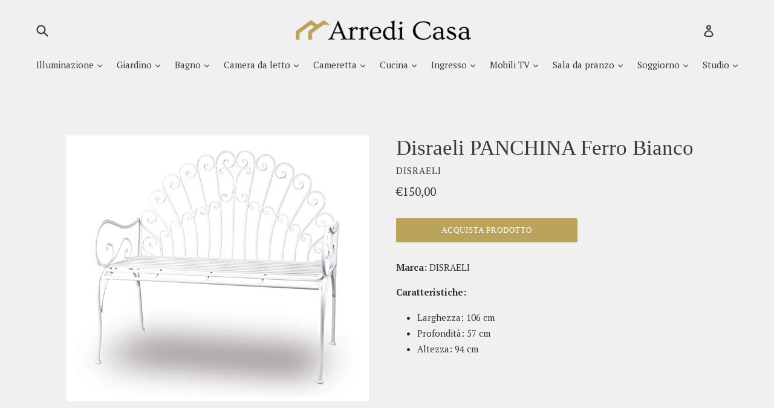

--- FILE ---
content_type: text/html; charset=utf-8
request_url: https://arredicasa.net/products/disraeli-panchina-ferro-bianco
body_size: 29326
content:
<!doctype html>
<!--[if IE 9]> <html class="ie9 no-js" lang="it"> <![endif]-->
<!--[if (gt IE 9)|!(IE)]><!--> <html class="no-js" lang="it"> <!--<![endif]-->
<head>


  <meta charset="utf-8">
  <meta http-equiv="X-UA-Compatible" content="IE=edge,chrome=1">
  <meta name="viewport" content="width=device-width,initial-scale=1">
  <meta name="theme-color" content="#baa35d">
  <link rel="canonical" href="https://arredicasa.net/products/disraeli-panchina-ferro-bianco">

  
    <link rel="shortcut icon" href="//arredicasa.net/cdn/shop/files/Arredicasa-favicon_dbb614f5-a244-49dd-8a05-b1a33aacbc8e_32x32.png?v=1618325490" type="image/png">
  

  
  <title>
    Disraeli PANCHINA Ferro Bianco
    
    
    
      &ndash; Arredi Casa
    
  </title>

  
    <meta name="description" content="Marca: DISRAELICaratteristiche: Larghezza: 106 cm Profondità: 57 cm Altezza: 94 cm">
  

  <!-- /snippets/social-meta-tags.liquid -->




<meta property="og:site_name" content="Arredi Casa">
<meta property="og:url" content="https://arredicasa.net/products/disraeli-panchina-ferro-bianco">
<meta property="og:title" content="Disraeli PANCHINA Ferro Bianco">
<meta property="og:type" content="product">
<meta property="og:description" content="Marca: DISRAELICaratteristiche: Larghezza: 106 cm Profondità: 57 cm Altezza: 94 cm">

  <meta property="og:price:amount" content="150,00">
  <meta property="og:price:currency" content="EUR">

<meta property="og:image" content="http://arredicasa.net/cdn/shop/products/31M95zkGn9L_1200x1200.jpg?v=1622175858">
<meta property="og:image:secure_url" content="https://arredicasa.net/cdn/shop/products/31M95zkGn9L_1200x1200.jpg?v=1622175858">


<meta name="twitter:card" content="summary_large_image">
<meta name="twitter:title" content="Disraeli PANCHINA Ferro Bianco">
<meta name="twitter:description" content="Marca: DISRAELICaratteristiche: Larghezza: 106 cm Profondità: 57 cm Altezza: 94 cm">


  <link href="//arredicasa.net/cdn/shop/t/4/assets/theme.scss.css?v=45334877778583060051674800072" rel="stylesheet" type="text/css" media="all" />
  

  <link href="//fonts.googleapis.com/css?family=PT+Serif:400,700" rel="stylesheet" type="text/css" media="all" />




  <script>
    var theme = {
      strings: {
        addToCart: "Aggiungi al carrello",
        soldOut: "Esaurito",
        unavailable: "Non disponibile",
        showMore: "Mostra di Più",
        showLess: "Mostra di Meno",
        addressError: "Errore durante la ricerca dell\u0026#39;indirizzo",
        addressNoResults: "La ricerca non ha prodotto alcun risultato per quell’indirizzo",
        addressQueryLimit: "Hai superato il limite di utilizzo dell'API di Google. Considera l’aggiornamento a un \u003ca href=\"https:\/\/developers.google.com\/maps\/premium\/usage-limits\"\u003ePiano Premium\u003c\/a\u003e.",
        authError: "Si è verificato un problema di autenticazione con il tuo account di Google Maps."
      },
      moneyFormat: "€{{amount_with_comma_separator}}"
    }

    document.documentElement.className = document.documentElement.className.replace('no-js', 'js');
  </script>

  <!--[if (lte IE 9) ]><script src="//arredicasa.net/cdn/shop/t/4/assets/match-media.min.js?v=22265819453975888031618921459" type="text/javascript"></script><![endif]-->

  

  <!--[if (gt IE 9)|!(IE)]><!--><script src="//arredicasa.net/cdn/shop/t/4/assets/lazysizes.js?v=68441465964607740661618921458" async="async"></script><!--<![endif]-->
  <!--[if lte IE 9]><script src="//arredicasa.net/cdn/shop/t/4/assets/lazysizes.min.js?v=2245"></script><![endif]-->

  <!--[if (gt IE 9)|!(IE)]><!--><script src="//arredicasa.net/cdn/shop/t/4/assets/vendor.js?v=136118274122071307521618921461" defer="defer"></script><!--<![endif]-->
  <!--[if lte IE 9]><script src="//arredicasa.net/cdn/shop/t/4/assets/vendor.js?v=136118274122071307521618921461"></script><![endif]-->

  <!--[if (gt IE 9)|!(IE)]><!--><script src="//arredicasa.net/cdn/shop/t/4/assets/theme.js?v=175072609754299674291618921460" defer="defer"></script><!--<![endif]-->
  <!--[if lte IE 9]><script src="//arredicasa.net/cdn/shop/t/4/assets/theme.js?v=175072609754299674291618921460"></script><![endif]-->

  <script>window.performance && window.performance.mark && window.performance.mark('shopify.content_for_header.start');</script><meta id="shopify-digital-wallet" name="shopify-digital-wallet" content="/56089706664/digital_wallets/dialog">
<meta name="shopify-checkout-api-token" content="db8c990690669849ae2b03be26f73392">
<meta id="in-context-paypal-metadata" data-shop-id="56089706664" data-venmo-supported="false" data-environment="production" data-locale="it_IT" data-paypal-v4="true" data-currency="EUR">
<link rel="alternate" type="application/json+oembed" href="https://arredicasa.net/products/disraeli-panchina-ferro-bianco.oembed">
<script async="async" src="/checkouts/internal/preloads.js?locale=it-IT"></script>
<script id="shopify-features" type="application/json">{"accessToken":"db8c990690669849ae2b03be26f73392","betas":["rich-media-storefront-analytics"],"domain":"arredicasa.net","predictiveSearch":true,"shopId":56089706664,"locale":"it"}</script>
<script>var Shopify = Shopify || {};
Shopify.shop = "arredi-casa.myshopify.com";
Shopify.locale = "it";
Shopify.currency = {"active":"EUR","rate":"1.0"};
Shopify.country = "IT";
Shopify.theme = {"name":"Debut customized","id":122149699752,"schema_name":"Debut","schema_version":"2.2.1","theme_store_id":null,"role":"main"};
Shopify.theme.handle = "null";
Shopify.theme.style = {"id":null,"handle":null};
Shopify.cdnHost = "arredicasa.net/cdn";
Shopify.routes = Shopify.routes || {};
Shopify.routes.root = "/";</script>
<script type="module">!function(o){(o.Shopify=o.Shopify||{}).modules=!0}(window);</script>
<script>!function(o){function n(){var o=[];function n(){o.push(Array.prototype.slice.apply(arguments))}return n.q=o,n}var t=o.Shopify=o.Shopify||{};t.loadFeatures=n(),t.autoloadFeatures=n()}(window);</script>
<script id="shop-js-analytics" type="application/json">{"pageType":"product"}</script>
<script defer="defer" async type="module" src="//arredicasa.net/cdn/shopifycloud/shop-js/modules/v2/client.init-shop-cart-sync_DXGljDCh.it.esm.js"></script>
<script defer="defer" async type="module" src="//arredicasa.net/cdn/shopifycloud/shop-js/modules/v2/chunk.common_Dby6QE3M.esm.js"></script>
<script type="module">
  await import("//arredicasa.net/cdn/shopifycloud/shop-js/modules/v2/client.init-shop-cart-sync_DXGljDCh.it.esm.js");
await import("//arredicasa.net/cdn/shopifycloud/shop-js/modules/v2/chunk.common_Dby6QE3M.esm.js");

  window.Shopify.SignInWithShop?.initShopCartSync?.({"fedCMEnabled":true,"windoidEnabled":true});

</script>
<script>(function() {
  var isLoaded = false;
  function asyncLoad() {
    if (isLoaded) return;
    isLoaded = true;
    var urls = ["https:\/\/cdn.shopify.com\/s\/files\/1\/0184\/4255\/1360\/files\/quicklink.v2.min.js?v=1614655472\u0026shop=arredi-casa.myshopify.com","https:\/\/static.klaviyo.com\/onsite\/js\/klaviyo.js?company_id=VBRu8a\u0026shop=arredi-casa.myshopify.com","https:\/\/static.klaviyo.com\/onsite\/js\/klaviyo.js?company_id=VBRu8a\u0026shop=arredi-casa.myshopify.com","https:\/\/seo.apps.avada.io\/avada-seo-installed.js?shop=arredi-casa.myshopify.com"];
    for (var i = 0; i < urls.length; i++) {
      var s = document.createElement('script');
      s.type = 'text/javascript';
      s.async = true;
      s.src = urls[i];
      var x = document.getElementsByTagName('script')[0];
      x.parentNode.insertBefore(s, x);
    }
  };
  if(window.attachEvent) {
    window.attachEvent('onload', asyncLoad);
  } else {
    window.addEventListener('load', asyncLoad, false);
  }
})();</script>
<script id="__st">var __st={"a":56089706664,"offset":3600,"reqid":"d8624011-c9ed-40f6-b84b-1b9bc3bdaf10-1769008102","pageurl":"arredicasa.net\/products\/disraeli-panchina-ferro-bianco","u":"634f90a819c4","p":"product","rtyp":"product","rid":6769697980584};</script>
<script>window.ShopifyPaypalV4VisibilityTracking = true;</script>
<script id="captcha-bootstrap">!function(){'use strict';const t='contact',e='account',n='new_comment',o=[[t,t],['blogs',n],['comments',n],[t,'customer']],c=[[e,'customer_login'],[e,'guest_login'],[e,'recover_customer_password'],[e,'create_customer']],r=t=>t.map((([t,e])=>`form[action*='/${t}']:not([data-nocaptcha='true']) input[name='form_type'][value='${e}']`)).join(','),a=t=>()=>t?[...document.querySelectorAll(t)].map((t=>t.form)):[];function s(){const t=[...o],e=r(t);return a(e)}const i='password',u='form_key',d=['recaptcha-v3-token','g-recaptcha-response','h-captcha-response',i],f=()=>{try{return window.sessionStorage}catch{return}},m='__shopify_v',_=t=>t.elements[u];function p(t,e,n=!1){try{const o=window.sessionStorage,c=JSON.parse(o.getItem(e)),{data:r}=function(t){const{data:e,action:n}=t;return t[m]||n?{data:e,action:n}:{data:t,action:n}}(c);for(const[e,n]of Object.entries(r))t.elements[e]&&(t.elements[e].value=n);n&&o.removeItem(e)}catch(o){console.error('form repopulation failed',{error:o})}}const l='form_type',E='cptcha';function T(t){t.dataset[E]=!0}const w=window,h=w.document,L='Shopify',v='ce_forms',y='captcha';let A=!1;((t,e)=>{const n=(g='f06e6c50-85a8-45c8-87d0-21a2b65856fe',I='https://cdn.shopify.com/shopifycloud/storefront-forms-hcaptcha/ce_storefront_forms_captcha_hcaptcha.v1.5.2.iife.js',D={infoText:'Protetto da hCaptcha',privacyText:'Privacy',termsText:'Termini'},(t,e,n)=>{const o=w[L][v],c=o.bindForm;if(c)return c(t,g,e,D).then(n);var r;o.q.push([[t,g,e,D],n]),r=I,A||(h.body.append(Object.assign(h.createElement('script'),{id:'captcha-provider',async:!0,src:r})),A=!0)});var g,I,D;w[L]=w[L]||{},w[L][v]=w[L][v]||{},w[L][v].q=[],w[L][y]=w[L][y]||{},w[L][y].protect=function(t,e){n(t,void 0,e),T(t)},Object.freeze(w[L][y]),function(t,e,n,w,h,L){const[v,y,A,g]=function(t,e,n){const i=e?o:[],u=t?c:[],d=[...i,...u],f=r(d),m=r(i),_=r(d.filter((([t,e])=>n.includes(e))));return[a(f),a(m),a(_),s()]}(w,h,L),I=t=>{const e=t.target;return e instanceof HTMLFormElement?e:e&&e.form},D=t=>v().includes(t);t.addEventListener('submit',(t=>{const e=I(t);if(!e)return;const n=D(e)&&!e.dataset.hcaptchaBound&&!e.dataset.recaptchaBound,o=_(e),c=g().includes(e)&&(!o||!o.value);(n||c)&&t.preventDefault(),c&&!n&&(function(t){try{if(!f())return;!function(t){const e=f();if(!e)return;const n=_(t);if(!n)return;const o=n.value;o&&e.removeItem(o)}(t);const e=Array.from(Array(32),(()=>Math.random().toString(36)[2])).join('');!function(t,e){_(t)||t.append(Object.assign(document.createElement('input'),{type:'hidden',name:u})),t.elements[u].value=e}(t,e),function(t,e){const n=f();if(!n)return;const o=[...t.querySelectorAll(`input[type='${i}']`)].map((({name:t})=>t)),c=[...d,...o],r={};for(const[a,s]of new FormData(t).entries())c.includes(a)||(r[a]=s);n.setItem(e,JSON.stringify({[m]:1,action:t.action,data:r}))}(t,e)}catch(e){console.error('failed to persist form',e)}}(e),e.submit())}));const S=(t,e)=>{t&&!t.dataset[E]&&(n(t,e.some((e=>e===t))),T(t))};for(const o of['focusin','change'])t.addEventListener(o,(t=>{const e=I(t);D(e)&&S(e,y())}));const B=e.get('form_key'),M=e.get(l),P=B&&M;t.addEventListener('DOMContentLoaded',(()=>{const t=y();if(P)for(const e of t)e.elements[l].value===M&&p(e,B);[...new Set([...A(),...v().filter((t=>'true'===t.dataset.shopifyCaptcha))])].forEach((e=>S(e,t)))}))}(h,new URLSearchParams(w.location.search),n,t,e,['guest_login'])})(!0,!0)}();</script>
<script integrity="sha256-4kQ18oKyAcykRKYeNunJcIwy7WH5gtpwJnB7kiuLZ1E=" data-source-attribution="shopify.loadfeatures" defer="defer" src="//arredicasa.net/cdn/shopifycloud/storefront/assets/storefront/load_feature-a0a9edcb.js" crossorigin="anonymous"></script>
<script data-source-attribution="shopify.dynamic_checkout.dynamic.init">var Shopify=Shopify||{};Shopify.PaymentButton=Shopify.PaymentButton||{isStorefrontPortableWallets:!0,init:function(){window.Shopify.PaymentButton.init=function(){};var t=document.createElement("script");t.src="https://arredicasa.net/cdn/shopifycloud/portable-wallets/latest/portable-wallets.it.js",t.type="module",document.head.appendChild(t)}};
</script>
<script data-source-attribution="shopify.dynamic_checkout.buyer_consent">
  function portableWalletsHideBuyerConsent(e){var t=document.getElementById("shopify-buyer-consent"),n=document.getElementById("shopify-subscription-policy-button");t&&n&&(t.classList.add("hidden"),t.setAttribute("aria-hidden","true"),n.removeEventListener("click",e))}function portableWalletsShowBuyerConsent(e){var t=document.getElementById("shopify-buyer-consent"),n=document.getElementById("shopify-subscription-policy-button");t&&n&&(t.classList.remove("hidden"),t.removeAttribute("aria-hidden"),n.addEventListener("click",e))}window.Shopify?.PaymentButton&&(window.Shopify.PaymentButton.hideBuyerConsent=portableWalletsHideBuyerConsent,window.Shopify.PaymentButton.showBuyerConsent=portableWalletsShowBuyerConsent);
</script>
<script data-source-attribution="shopify.dynamic_checkout.cart.bootstrap">document.addEventListener("DOMContentLoaded",(function(){function t(){return document.querySelector("shopify-accelerated-checkout-cart, shopify-accelerated-checkout")}if(t())Shopify.PaymentButton.init();else{new MutationObserver((function(e,n){t()&&(Shopify.PaymentButton.init(),n.disconnect())})).observe(document.body,{childList:!0,subtree:!0})}}));
</script>
<link id="shopify-accelerated-checkout-styles" rel="stylesheet" media="screen" href="https://arredicasa.net/cdn/shopifycloud/portable-wallets/latest/accelerated-checkout-backwards-compat.css" crossorigin="anonymous">
<style id="shopify-accelerated-checkout-cart">
        #shopify-buyer-consent {
  margin-top: 1em;
  display: inline-block;
  width: 100%;
}

#shopify-buyer-consent.hidden {
  display: none;
}

#shopify-subscription-policy-button {
  background: none;
  border: none;
  padding: 0;
  text-decoration: underline;
  font-size: inherit;
  cursor: pointer;
}

#shopify-subscription-policy-button::before {
  box-shadow: none;
}

      </style>

<script>window.performance && window.performance.mark && window.performance.mark('shopify.content_for_header.end');</script>

        <!-- SlideRule Script Start -->
        <script name="sliderule-tracking" data-ot-ignore>
(function(){
	slideruleData = {
    "version":"v0.0.1",
    "referralExclusion":"/(paypal|visa|MasterCard|clicksafe|arcot\.com|geschuetzteinkaufen|checkout\.shopify\.com|checkout\.rechargeapps\.com|portal\.afterpay\.com|payfort)/",
    "googleSignals":true,
    "anonymizeIp":true,
    "productClicks":true,
    "persistentUserId":true,
    "hideBranding":false,
    "ecommerce":{"currencyCode":"EUR",
    "impressions":[]},
    "pageType":"product",
	"destinations":{"google_analytics_4":{"measurementIds":["G-WTSCDSBB7H"]}},
    "cookieUpdate":true
	}

	
		slideruleData.themeMode = "live"
	

	


	
	})();
</script>
<script async type="text/javascript" src=https://files.slideruletools.com/eluredils-g.js></script>
        <!-- SlideRule Script End -->
        <!-- BEGIN app block: shopify://apps/seowill-redirects/blocks/brokenlink-404/cc7b1996-e567-42d0-8862-356092041863 -->
<script type="text/javascript">
    !function(t){var e={};function r(n){if(e[n])return e[n].exports;var o=e[n]={i:n,l:!1,exports:{}};return t[n].call(o.exports,o,o.exports,r),o.l=!0,o.exports}r.m=t,r.c=e,r.d=function(t,e,n){r.o(t,e)||Object.defineProperty(t,e,{enumerable:!0,get:n})},r.r=function(t){"undefined"!==typeof Symbol&&Symbol.toStringTag&&Object.defineProperty(t,Symbol.toStringTag,{value:"Module"}),Object.defineProperty(t,"__esModule",{value:!0})},r.t=function(t,e){if(1&e&&(t=r(t)),8&e)return t;if(4&e&&"object"===typeof t&&t&&t.__esModule)return t;var n=Object.create(null);if(r.r(n),Object.defineProperty(n,"default",{enumerable:!0,value:t}),2&e&&"string"!=typeof t)for(var o in t)r.d(n,o,function(e){return t[e]}.bind(null,o));return n},r.n=function(t){var e=t&&t.__esModule?function(){return t.default}:function(){return t};return r.d(e,"a",e),e},r.o=function(t,e){return Object.prototype.hasOwnProperty.call(t,e)},r.p="",r(r.s=11)}([function(t,e,r){"use strict";var n=r(2),o=Object.prototype.toString;function i(t){return"[object Array]"===o.call(t)}function a(t){return"undefined"===typeof t}function u(t){return null!==t&&"object"===typeof t}function s(t){return"[object Function]"===o.call(t)}function c(t,e){if(null!==t&&"undefined"!==typeof t)if("object"!==typeof t&&(t=[t]),i(t))for(var r=0,n=t.length;r<n;r++)e.call(null,t[r],r,t);else for(var o in t)Object.prototype.hasOwnProperty.call(t,o)&&e.call(null,t[o],o,t)}t.exports={isArray:i,isArrayBuffer:function(t){return"[object ArrayBuffer]"===o.call(t)},isBuffer:function(t){return null!==t&&!a(t)&&null!==t.constructor&&!a(t.constructor)&&"function"===typeof t.constructor.isBuffer&&t.constructor.isBuffer(t)},isFormData:function(t){return"undefined"!==typeof FormData&&t instanceof FormData},isArrayBufferView:function(t){return"undefined"!==typeof ArrayBuffer&&ArrayBuffer.isView?ArrayBuffer.isView(t):t&&t.buffer&&t.buffer instanceof ArrayBuffer},isString:function(t){return"string"===typeof t},isNumber:function(t){return"number"===typeof t},isObject:u,isUndefined:a,isDate:function(t){return"[object Date]"===o.call(t)},isFile:function(t){return"[object File]"===o.call(t)},isBlob:function(t){return"[object Blob]"===o.call(t)},isFunction:s,isStream:function(t){return u(t)&&s(t.pipe)},isURLSearchParams:function(t){return"undefined"!==typeof URLSearchParams&&t instanceof URLSearchParams},isStandardBrowserEnv:function(){return("undefined"===typeof navigator||"ReactNative"!==navigator.product&&"NativeScript"!==navigator.product&&"NS"!==navigator.product)&&("undefined"!==typeof window&&"undefined"!==typeof document)},forEach:c,merge:function t(){var e={};function r(r,n){"object"===typeof e[n]&&"object"===typeof r?e[n]=t(e[n],r):e[n]=r}for(var n=0,o=arguments.length;n<o;n++)c(arguments[n],r);return e},deepMerge:function t(){var e={};function r(r,n){"object"===typeof e[n]&&"object"===typeof r?e[n]=t(e[n],r):e[n]="object"===typeof r?t({},r):r}for(var n=0,o=arguments.length;n<o;n++)c(arguments[n],r);return e},extend:function(t,e,r){return c(e,(function(e,o){t[o]=r&&"function"===typeof e?n(e,r):e})),t},trim:function(t){return t.replace(/^\s*/,"").replace(/\s*$/,"")}}},function(t,e,r){t.exports=r(12)},function(t,e,r){"use strict";t.exports=function(t,e){return function(){for(var r=new Array(arguments.length),n=0;n<r.length;n++)r[n]=arguments[n];return t.apply(e,r)}}},function(t,e,r){"use strict";var n=r(0);function o(t){return encodeURIComponent(t).replace(/%40/gi,"@").replace(/%3A/gi,":").replace(/%24/g,"$").replace(/%2C/gi,",").replace(/%20/g,"+").replace(/%5B/gi,"[").replace(/%5D/gi,"]")}t.exports=function(t,e,r){if(!e)return t;var i;if(r)i=r(e);else if(n.isURLSearchParams(e))i=e.toString();else{var a=[];n.forEach(e,(function(t,e){null!==t&&"undefined"!==typeof t&&(n.isArray(t)?e+="[]":t=[t],n.forEach(t,(function(t){n.isDate(t)?t=t.toISOString():n.isObject(t)&&(t=JSON.stringify(t)),a.push(o(e)+"="+o(t))})))})),i=a.join("&")}if(i){var u=t.indexOf("#");-1!==u&&(t=t.slice(0,u)),t+=(-1===t.indexOf("?")?"?":"&")+i}return t}},function(t,e,r){"use strict";t.exports=function(t){return!(!t||!t.__CANCEL__)}},function(t,e,r){"use strict";(function(e){var n=r(0),o=r(19),i={"Content-Type":"application/x-www-form-urlencoded"};function a(t,e){!n.isUndefined(t)&&n.isUndefined(t["Content-Type"])&&(t["Content-Type"]=e)}var u={adapter:function(){var t;return("undefined"!==typeof XMLHttpRequest||"undefined"!==typeof e&&"[object process]"===Object.prototype.toString.call(e))&&(t=r(6)),t}(),transformRequest:[function(t,e){return o(e,"Accept"),o(e,"Content-Type"),n.isFormData(t)||n.isArrayBuffer(t)||n.isBuffer(t)||n.isStream(t)||n.isFile(t)||n.isBlob(t)?t:n.isArrayBufferView(t)?t.buffer:n.isURLSearchParams(t)?(a(e,"application/x-www-form-urlencoded;charset=utf-8"),t.toString()):n.isObject(t)?(a(e,"application/json;charset=utf-8"),JSON.stringify(t)):t}],transformResponse:[function(t){if("string"===typeof t)try{t=JSON.parse(t)}catch(e){}return t}],timeout:0,xsrfCookieName:"XSRF-TOKEN",xsrfHeaderName:"X-XSRF-TOKEN",maxContentLength:-1,validateStatus:function(t){return t>=200&&t<300},headers:{common:{Accept:"application/json, text/plain, */*"}}};n.forEach(["delete","get","head"],(function(t){u.headers[t]={}})),n.forEach(["post","put","patch"],(function(t){u.headers[t]=n.merge(i)})),t.exports=u}).call(this,r(18))},function(t,e,r){"use strict";var n=r(0),o=r(20),i=r(3),a=r(22),u=r(25),s=r(26),c=r(7);t.exports=function(t){return new Promise((function(e,f){var l=t.data,p=t.headers;n.isFormData(l)&&delete p["Content-Type"];var h=new XMLHttpRequest;if(t.auth){var d=t.auth.username||"",m=t.auth.password||"";p.Authorization="Basic "+btoa(d+":"+m)}var y=a(t.baseURL,t.url);if(h.open(t.method.toUpperCase(),i(y,t.params,t.paramsSerializer),!0),h.timeout=t.timeout,h.onreadystatechange=function(){if(h&&4===h.readyState&&(0!==h.status||h.responseURL&&0===h.responseURL.indexOf("file:"))){var r="getAllResponseHeaders"in h?u(h.getAllResponseHeaders()):null,n={data:t.responseType&&"text"!==t.responseType?h.response:h.responseText,status:h.status,statusText:h.statusText,headers:r,config:t,request:h};o(e,f,n),h=null}},h.onabort=function(){h&&(f(c("Request aborted",t,"ECONNABORTED",h)),h=null)},h.onerror=function(){f(c("Network Error",t,null,h)),h=null},h.ontimeout=function(){var e="timeout of "+t.timeout+"ms exceeded";t.timeoutErrorMessage&&(e=t.timeoutErrorMessage),f(c(e,t,"ECONNABORTED",h)),h=null},n.isStandardBrowserEnv()){var v=r(27),g=(t.withCredentials||s(y))&&t.xsrfCookieName?v.read(t.xsrfCookieName):void 0;g&&(p[t.xsrfHeaderName]=g)}if("setRequestHeader"in h&&n.forEach(p,(function(t,e){"undefined"===typeof l&&"content-type"===e.toLowerCase()?delete p[e]:h.setRequestHeader(e,t)})),n.isUndefined(t.withCredentials)||(h.withCredentials=!!t.withCredentials),t.responseType)try{h.responseType=t.responseType}catch(w){if("json"!==t.responseType)throw w}"function"===typeof t.onDownloadProgress&&h.addEventListener("progress",t.onDownloadProgress),"function"===typeof t.onUploadProgress&&h.upload&&h.upload.addEventListener("progress",t.onUploadProgress),t.cancelToken&&t.cancelToken.promise.then((function(t){h&&(h.abort(),f(t),h=null)})),void 0===l&&(l=null),h.send(l)}))}},function(t,e,r){"use strict";var n=r(21);t.exports=function(t,e,r,o,i){var a=new Error(t);return n(a,e,r,o,i)}},function(t,e,r){"use strict";var n=r(0);t.exports=function(t,e){e=e||{};var r={},o=["url","method","params","data"],i=["headers","auth","proxy"],a=["baseURL","url","transformRequest","transformResponse","paramsSerializer","timeout","withCredentials","adapter","responseType","xsrfCookieName","xsrfHeaderName","onUploadProgress","onDownloadProgress","maxContentLength","validateStatus","maxRedirects","httpAgent","httpsAgent","cancelToken","socketPath"];n.forEach(o,(function(t){"undefined"!==typeof e[t]&&(r[t]=e[t])})),n.forEach(i,(function(o){n.isObject(e[o])?r[o]=n.deepMerge(t[o],e[o]):"undefined"!==typeof e[o]?r[o]=e[o]:n.isObject(t[o])?r[o]=n.deepMerge(t[o]):"undefined"!==typeof t[o]&&(r[o]=t[o])})),n.forEach(a,(function(n){"undefined"!==typeof e[n]?r[n]=e[n]:"undefined"!==typeof t[n]&&(r[n]=t[n])}));var u=o.concat(i).concat(a),s=Object.keys(e).filter((function(t){return-1===u.indexOf(t)}));return n.forEach(s,(function(n){"undefined"!==typeof e[n]?r[n]=e[n]:"undefined"!==typeof t[n]&&(r[n]=t[n])})),r}},function(t,e,r){"use strict";function n(t){this.message=t}n.prototype.toString=function(){return"Cancel"+(this.message?": "+this.message:"")},n.prototype.__CANCEL__=!0,t.exports=n},function(t,e,r){t.exports=r(13)},function(t,e,r){t.exports=r(30)},function(t,e,r){var n=function(t){"use strict";var e=Object.prototype,r=e.hasOwnProperty,n="function"===typeof Symbol?Symbol:{},o=n.iterator||"@@iterator",i=n.asyncIterator||"@@asyncIterator",a=n.toStringTag||"@@toStringTag";function u(t,e,r){return Object.defineProperty(t,e,{value:r,enumerable:!0,configurable:!0,writable:!0}),t[e]}try{u({},"")}catch(S){u=function(t,e,r){return t[e]=r}}function s(t,e,r,n){var o=e&&e.prototype instanceof l?e:l,i=Object.create(o.prototype),a=new L(n||[]);return i._invoke=function(t,e,r){var n="suspendedStart";return function(o,i){if("executing"===n)throw new Error("Generator is already running");if("completed"===n){if("throw"===o)throw i;return j()}for(r.method=o,r.arg=i;;){var a=r.delegate;if(a){var u=x(a,r);if(u){if(u===f)continue;return u}}if("next"===r.method)r.sent=r._sent=r.arg;else if("throw"===r.method){if("suspendedStart"===n)throw n="completed",r.arg;r.dispatchException(r.arg)}else"return"===r.method&&r.abrupt("return",r.arg);n="executing";var s=c(t,e,r);if("normal"===s.type){if(n=r.done?"completed":"suspendedYield",s.arg===f)continue;return{value:s.arg,done:r.done}}"throw"===s.type&&(n="completed",r.method="throw",r.arg=s.arg)}}}(t,r,a),i}function c(t,e,r){try{return{type:"normal",arg:t.call(e,r)}}catch(S){return{type:"throw",arg:S}}}t.wrap=s;var f={};function l(){}function p(){}function h(){}var d={};d[o]=function(){return this};var m=Object.getPrototypeOf,y=m&&m(m(T([])));y&&y!==e&&r.call(y,o)&&(d=y);var v=h.prototype=l.prototype=Object.create(d);function g(t){["next","throw","return"].forEach((function(e){u(t,e,(function(t){return this._invoke(e,t)}))}))}function w(t,e){var n;this._invoke=function(o,i){function a(){return new e((function(n,a){!function n(o,i,a,u){var s=c(t[o],t,i);if("throw"!==s.type){var f=s.arg,l=f.value;return l&&"object"===typeof l&&r.call(l,"__await")?e.resolve(l.__await).then((function(t){n("next",t,a,u)}),(function(t){n("throw",t,a,u)})):e.resolve(l).then((function(t){f.value=t,a(f)}),(function(t){return n("throw",t,a,u)}))}u(s.arg)}(o,i,n,a)}))}return n=n?n.then(a,a):a()}}function x(t,e){var r=t.iterator[e.method];if(void 0===r){if(e.delegate=null,"throw"===e.method){if(t.iterator.return&&(e.method="return",e.arg=void 0,x(t,e),"throw"===e.method))return f;e.method="throw",e.arg=new TypeError("The iterator does not provide a 'throw' method")}return f}var n=c(r,t.iterator,e.arg);if("throw"===n.type)return e.method="throw",e.arg=n.arg,e.delegate=null,f;var o=n.arg;return o?o.done?(e[t.resultName]=o.value,e.next=t.nextLoc,"return"!==e.method&&(e.method="next",e.arg=void 0),e.delegate=null,f):o:(e.method="throw",e.arg=new TypeError("iterator result is not an object"),e.delegate=null,f)}function b(t){var e={tryLoc:t[0]};1 in t&&(e.catchLoc=t[1]),2 in t&&(e.finallyLoc=t[2],e.afterLoc=t[3]),this.tryEntries.push(e)}function E(t){var e=t.completion||{};e.type="normal",delete e.arg,t.completion=e}function L(t){this.tryEntries=[{tryLoc:"root"}],t.forEach(b,this),this.reset(!0)}function T(t){if(t){var e=t[o];if(e)return e.call(t);if("function"===typeof t.next)return t;if(!isNaN(t.length)){var n=-1,i=function e(){for(;++n<t.length;)if(r.call(t,n))return e.value=t[n],e.done=!1,e;return e.value=void 0,e.done=!0,e};return i.next=i}}return{next:j}}function j(){return{value:void 0,done:!0}}return p.prototype=v.constructor=h,h.constructor=p,p.displayName=u(h,a,"GeneratorFunction"),t.isGeneratorFunction=function(t){var e="function"===typeof t&&t.constructor;return!!e&&(e===p||"GeneratorFunction"===(e.displayName||e.name))},t.mark=function(t){return Object.setPrototypeOf?Object.setPrototypeOf(t,h):(t.__proto__=h,u(t,a,"GeneratorFunction")),t.prototype=Object.create(v),t},t.awrap=function(t){return{__await:t}},g(w.prototype),w.prototype[i]=function(){return this},t.AsyncIterator=w,t.async=function(e,r,n,o,i){void 0===i&&(i=Promise);var a=new w(s(e,r,n,o),i);return t.isGeneratorFunction(r)?a:a.next().then((function(t){return t.done?t.value:a.next()}))},g(v),u(v,a,"Generator"),v[o]=function(){return this},v.toString=function(){return"[object Generator]"},t.keys=function(t){var e=[];for(var r in t)e.push(r);return e.reverse(),function r(){for(;e.length;){var n=e.pop();if(n in t)return r.value=n,r.done=!1,r}return r.done=!0,r}},t.values=T,L.prototype={constructor:L,reset:function(t){if(this.prev=0,this.next=0,this.sent=this._sent=void 0,this.done=!1,this.delegate=null,this.method="next",this.arg=void 0,this.tryEntries.forEach(E),!t)for(var e in this)"t"===e.charAt(0)&&r.call(this,e)&&!isNaN(+e.slice(1))&&(this[e]=void 0)},stop:function(){this.done=!0;var t=this.tryEntries[0].completion;if("throw"===t.type)throw t.arg;return this.rval},dispatchException:function(t){if(this.done)throw t;var e=this;function n(r,n){return a.type="throw",a.arg=t,e.next=r,n&&(e.method="next",e.arg=void 0),!!n}for(var o=this.tryEntries.length-1;o>=0;--o){var i=this.tryEntries[o],a=i.completion;if("root"===i.tryLoc)return n("end");if(i.tryLoc<=this.prev){var u=r.call(i,"catchLoc"),s=r.call(i,"finallyLoc");if(u&&s){if(this.prev<i.catchLoc)return n(i.catchLoc,!0);if(this.prev<i.finallyLoc)return n(i.finallyLoc)}else if(u){if(this.prev<i.catchLoc)return n(i.catchLoc,!0)}else{if(!s)throw new Error("try statement without catch or finally");if(this.prev<i.finallyLoc)return n(i.finallyLoc)}}}},abrupt:function(t,e){for(var n=this.tryEntries.length-1;n>=0;--n){var o=this.tryEntries[n];if(o.tryLoc<=this.prev&&r.call(o,"finallyLoc")&&this.prev<o.finallyLoc){var i=o;break}}i&&("break"===t||"continue"===t)&&i.tryLoc<=e&&e<=i.finallyLoc&&(i=null);var a=i?i.completion:{};return a.type=t,a.arg=e,i?(this.method="next",this.next=i.finallyLoc,f):this.complete(a)},complete:function(t,e){if("throw"===t.type)throw t.arg;return"break"===t.type||"continue"===t.type?this.next=t.arg:"return"===t.type?(this.rval=this.arg=t.arg,this.method="return",this.next="end"):"normal"===t.type&&e&&(this.next=e),f},finish:function(t){for(var e=this.tryEntries.length-1;e>=0;--e){var r=this.tryEntries[e];if(r.finallyLoc===t)return this.complete(r.completion,r.afterLoc),E(r),f}},catch:function(t){for(var e=this.tryEntries.length-1;e>=0;--e){var r=this.tryEntries[e];if(r.tryLoc===t){var n=r.completion;if("throw"===n.type){var o=n.arg;E(r)}return o}}throw new Error("illegal catch attempt")},delegateYield:function(t,e,r){return this.delegate={iterator:T(t),resultName:e,nextLoc:r},"next"===this.method&&(this.arg=void 0),f}},t}(t.exports);try{regeneratorRuntime=n}catch(o){Function("r","regeneratorRuntime = r")(n)}},function(t,e,r){"use strict";var n=r(0),o=r(2),i=r(14),a=r(8);function u(t){var e=new i(t),r=o(i.prototype.request,e);return n.extend(r,i.prototype,e),n.extend(r,e),r}var s=u(r(5));s.Axios=i,s.create=function(t){return u(a(s.defaults,t))},s.Cancel=r(9),s.CancelToken=r(28),s.isCancel=r(4),s.all=function(t){return Promise.all(t)},s.spread=r(29),t.exports=s,t.exports.default=s},function(t,e,r){"use strict";var n=r(0),o=r(3),i=r(15),a=r(16),u=r(8);function s(t){this.defaults=t,this.interceptors={request:new i,response:new i}}s.prototype.request=function(t){"string"===typeof t?(t=arguments[1]||{}).url=arguments[0]:t=t||{},(t=u(this.defaults,t)).method?t.method=t.method.toLowerCase():this.defaults.method?t.method=this.defaults.method.toLowerCase():t.method="get";var e=[a,void 0],r=Promise.resolve(t);for(this.interceptors.request.forEach((function(t){e.unshift(t.fulfilled,t.rejected)})),this.interceptors.response.forEach((function(t){e.push(t.fulfilled,t.rejected)}));e.length;)r=r.then(e.shift(),e.shift());return r},s.prototype.getUri=function(t){return t=u(this.defaults,t),o(t.url,t.params,t.paramsSerializer).replace(/^\?/,"")},n.forEach(["delete","get","head","options"],(function(t){s.prototype[t]=function(e,r){return this.request(n.merge(r||{},{method:t,url:e}))}})),n.forEach(["post","put","patch"],(function(t){s.prototype[t]=function(e,r,o){return this.request(n.merge(o||{},{method:t,url:e,data:r}))}})),t.exports=s},function(t,e,r){"use strict";var n=r(0);function o(){this.handlers=[]}o.prototype.use=function(t,e){return this.handlers.push({fulfilled:t,rejected:e}),this.handlers.length-1},o.prototype.eject=function(t){this.handlers[t]&&(this.handlers[t]=null)},o.prototype.forEach=function(t){n.forEach(this.handlers,(function(e){null!==e&&t(e)}))},t.exports=o},function(t,e,r){"use strict";var n=r(0),o=r(17),i=r(4),a=r(5);function u(t){t.cancelToken&&t.cancelToken.throwIfRequested()}t.exports=function(t){return u(t),t.headers=t.headers||{},t.data=o(t.data,t.headers,t.transformRequest),t.headers=n.merge(t.headers.common||{},t.headers[t.method]||{},t.headers),n.forEach(["delete","get","head","post","put","patch","common"],(function(e){delete t.headers[e]})),(t.adapter||a.adapter)(t).then((function(e){return u(t),e.data=o(e.data,e.headers,t.transformResponse),e}),(function(e){return i(e)||(u(t),e&&e.response&&(e.response.data=o(e.response.data,e.response.headers,t.transformResponse))),Promise.reject(e)}))}},function(t,e,r){"use strict";var n=r(0);t.exports=function(t,e,r){return n.forEach(r,(function(r){t=r(t,e)})),t}},function(t,e){var r,n,o=t.exports={};function i(){throw new Error("setTimeout has not been defined")}function a(){throw new Error("clearTimeout has not been defined")}function u(t){if(r===setTimeout)return setTimeout(t,0);if((r===i||!r)&&setTimeout)return r=setTimeout,setTimeout(t,0);try{return r(t,0)}catch(e){try{return r.call(null,t,0)}catch(e){return r.call(this,t,0)}}}!function(){try{r="function"===typeof setTimeout?setTimeout:i}catch(t){r=i}try{n="function"===typeof clearTimeout?clearTimeout:a}catch(t){n=a}}();var s,c=[],f=!1,l=-1;function p(){f&&s&&(f=!1,s.length?c=s.concat(c):l=-1,c.length&&h())}function h(){if(!f){var t=u(p);f=!0;for(var e=c.length;e;){for(s=c,c=[];++l<e;)s&&s[l].run();l=-1,e=c.length}s=null,f=!1,function(t){if(n===clearTimeout)return clearTimeout(t);if((n===a||!n)&&clearTimeout)return n=clearTimeout,clearTimeout(t);try{n(t)}catch(e){try{return n.call(null,t)}catch(e){return n.call(this,t)}}}(t)}}function d(t,e){this.fun=t,this.array=e}function m(){}o.nextTick=function(t){var e=new Array(arguments.length-1);if(arguments.length>1)for(var r=1;r<arguments.length;r++)e[r-1]=arguments[r];c.push(new d(t,e)),1!==c.length||f||u(h)},d.prototype.run=function(){this.fun.apply(null,this.array)},o.title="browser",o.browser=!0,o.env={},o.argv=[],o.version="",o.versions={},o.on=m,o.addListener=m,o.once=m,o.off=m,o.removeListener=m,o.removeAllListeners=m,o.emit=m,o.prependListener=m,o.prependOnceListener=m,o.listeners=function(t){return[]},o.binding=function(t){throw new Error("process.binding is not supported")},o.cwd=function(){return"/"},o.chdir=function(t){throw new Error("process.chdir is not supported")},o.umask=function(){return 0}},function(t,e,r){"use strict";var n=r(0);t.exports=function(t,e){n.forEach(t,(function(r,n){n!==e&&n.toUpperCase()===e.toUpperCase()&&(t[e]=r,delete t[n])}))}},function(t,e,r){"use strict";var n=r(7);t.exports=function(t,e,r){var o=r.config.validateStatus;!o||o(r.status)?t(r):e(n("Request failed with status code "+r.status,r.config,null,r.request,r))}},function(t,e,r){"use strict";t.exports=function(t,e,r,n,o){return t.config=e,r&&(t.code=r),t.request=n,t.response=o,t.isAxiosError=!0,t.toJSON=function(){return{message:this.message,name:this.name,description:this.description,number:this.number,fileName:this.fileName,lineNumber:this.lineNumber,columnNumber:this.columnNumber,stack:this.stack,config:this.config,code:this.code}},t}},function(t,e,r){"use strict";var n=r(23),o=r(24);t.exports=function(t,e){return t&&!n(e)?o(t,e):e}},function(t,e,r){"use strict";t.exports=function(t){return/^([a-z][a-z\d\+\-\.]*:)?\/\//i.test(t)}},function(t,e,r){"use strict";t.exports=function(t,e){return e?t.replace(/\/+$/,"")+"/"+e.replace(/^\/+/,""):t}},function(t,e,r){"use strict";var n=r(0),o=["age","authorization","content-length","content-type","etag","expires","from","host","if-modified-since","if-unmodified-since","last-modified","location","max-forwards","proxy-authorization","referer","retry-after","user-agent"];t.exports=function(t){var e,r,i,a={};return t?(n.forEach(t.split("\n"),(function(t){if(i=t.indexOf(":"),e=n.trim(t.substr(0,i)).toLowerCase(),r=n.trim(t.substr(i+1)),e){if(a[e]&&o.indexOf(e)>=0)return;a[e]="set-cookie"===e?(a[e]?a[e]:[]).concat([r]):a[e]?a[e]+", "+r:r}})),a):a}},function(t,e,r){"use strict";var n=r(0);t.exports=n.isStandardBrowserEnv()?function(){var t,e=/(msie|trident)/i.test(navigator.userAgent),r=document.createElement("a");function o(t){var n=t;return e&&(r.setAttribute("href",n),n=r.href),r.setAttribute("href",n),{href:r.href,protocol:r.protocol?r.protocol.replace(/:$/,""):"",host:r.host,search:r.search?r.search.replace(/^\?/,""):"",hash:r.hash?r.hash.replace(/^#/,""):"",hostname:r.hostname,port:r.port,pathname:"/"===r.pathname.charAt(0)?r.pathname:"/"+r.pathname}}return t=o(window.location.href),function(e){var r=n.isString(e)?o(e):e;return r.protocol===t.protocol&&r.host===t.host}}():function(){return!0}},function(t,e,r){"use strict";var n=r(0);t.exports=n.isStandardBrowserEnv()?{write:function(t,e,r,o,i,a){var u=[];u.push(t+"="+encodeURIComponent(e)),n.isNumber(r)&&u.push("expires="+new Date(r).toGMTString()),n.isString(o)&&u.push("path="+o),n.isString(i)&&u.push("domain="+i),!0===a&&u.push("secure"),document.cookie=u.join("; ")},read:function(t){var e=document.cookie.match(new RegExp("(^|;\\s*)("+t+")=([^;]*)"));return e?decodeURIComponent(e[3]):null},remove:function(t){this.write(t,"",Date.now()-864e5)}}:{write:function(){},read:function(){return null},remove:function(){}}},function(t,e,r){"use strict";var n=r(9);function o(t){if("function"!==typeof t)throw new TypeError("executor must be a function.");var e;this.promise=new Promise((function(t){e=t}));var r=this;t((function(t){r.reason||(r.reason=new n(t),e(r.reason))}))}o.prototype.throwIfRequested=function(){if(this.reason)throw this.reason},o.source=function(){var t;return{token:new o((function(e){t=e})),cancel:t}},t.exports=o},function(t,e,r){"use strict";t.exports=function(t){return function(e){return t.apply(null,e)}}},function(t,e,r){"use strict";r.r(e);var n=r(1),o=r.n(n);function i(t,e,r,n,o,i,a){try{var u=t[i](a),s=u.value}catch(c){return void r(c)}u.done?e(s):Promise.resolve(s).then(n,o)}function a(t){return function(){var e=this,r=arguments;return new Promise((function(n,o){var a=t.apply(e,r);function u(t){i(a,n,o,u,s,"next",t)}function s(t){i(a,n,o,u,s,"throw",t)}u(void 0)}))}}var u=r(10),s=r.n(u);var c=function(t){return function(t){var e=arguments.length>1&&void 0!==arguments[1]?arguments[1]:{},r=arguments.length>2&&void 0!==arguments[2]?arguments[2]:"GET";return r=r.toUpperCase(),new Promise((function(n){var o;"GET"===r&&(o=s.a.get(t,{params:e})),o.then((function(t){n(t.data)}))}))}("https://api-brokenlinkmanager.seoant.com/api/v1/receive_id",t,"GET")};function f(){return(f=a(o.a.mark((function t(e,r,n){var i;return o.a.wrap((function(t){for(;;)switch(t.prev=t.next){case 0:return i={shop:e,code:r,gbaid:n},t.next=3,c(i);case 3:t.sent;case 4:case"end":return t.stop()}}),t)})))).apply(this,arguments)}var l=window.location.href;if(-1!=l.indexOf("gbaid")){var p=l.split("gbaid");if(void 0!=p[1]){var h=window.location.pathname+window.location.search;window.history.pushState({},0,h),function(t,e,r){f.apply(this,arguments)}("arredi-casa.myshopify.com","",p[1])}}}]);
</script><!-- END app block --><link href="https://monorail-edge.shopifysvc.com" rel="dns-prefetch">
<script>(function(){if ("sendBeacon" in navigator && "performance" in window) {try {var session_token_from_headers = performance.getEntriesByType('navigation')[0].serverTiming.find(x => x.name == '_s').description;} catch {var session_token_from_headers = undefined;}var session_cookie_matches = document.cookie.match(/_shopify_s=([^;]*)/);var session_token_from_cookie = session_cookie_matches && session_cookie_matches.length === 2 ? session_cookie_matches[1] : "";var session_token = session_token_from_headers || session_token_from_cookie || "";function handle_abandonment_event(e) {var entries = performance.getEntries().filter(function(entry) {return /monorail-edge.shopifysvc.com/.test(entry.name);});if (!window.abandonment_tracked && entries.length === 0) {window.abandonment_tracked = true;var currentMs = Date.now();var navigation_start = performance.timing.navigationStart;var payload = {shop_id: 56089706664,url: window.location.href,navigation_start,duration: currentMs - navigation_start,session_token,page_type: "product"};window.navigator.sendBeacon("https://monorail-edge.shopifysvc.com/v1/produce", JSON.stringify({schema_id: "online_store_buyer_site_abandonment/1.1",payload: payload,metadata: {event_created_at_ms: currentMs,event_sent_at_ms: currentMs}}));}}window.addEventListener('pagehide', handle_abandonment_event);}}());</script>
<script id="web-pixels-manager-setup">(function e(e,d,r,n,o){if(void 0===o&&(o={}),!Boolean(null===(a=null===(i=window.Shopify)||void 0===i?void 0:i.analytics)||void 0===a?void 0:a.replayQueue)){var i,a;window.Shopify=window.Shopify||{};var t=window.Shopify;t.analytics=t.analytics||{};var s=t.analytics;s.replayQueue=[],s.publish=function(e,d,r){return s.replayQueue.push([e,d,r]),!0};try{self.performance.mark("wpm:start")}catch(e){}var l=function(){var e={modern:/Edge?\/(1{2}[4-9]|1[2-9]\d|[2-9]\d{2}|\d{4,})\.\d+(\.\d+|)|Firefox\/(1{2}[4-9]|1[2-9]\d|[2-9]\d{2}|\d{4,})\.\d+(\.\d+|)|Chrom(ium|e)\/(9{2}|\d{3,})\.\d+(\.\d+|)|(Maci|X1{2}).+ Version\/(15\.\d+|(1[6-9]|[2-9]\d|\d{3,})\.\d+)([,.]\d+|)( \(\w+\)|)( Mobile\/\w+|) Safari\/|Chrome.+OPR\/(9{2}|\d{3,})\.\d+\.\d+|(CPU[ +]OS|iPhone[ +]OS|CPU[ +]iPhone|CPU IPhone OS|CPU iPad OS)[ +]+(15[._]\d+|(1[6-9]|[2-9]\d|\d{3,})[._]\d+)([._]\d+|)|Android:?[ /-](13[3-9]|1[4-9]\d|[2-9]\d{2}|\d{4,})(\.\d+|)(\.\d+|)|Android.+Firefox\/(13[5-9]|1[4-9]\d|[2-9]\d{2}|\d{4,})\.\d+(\.\d+|)|Android.+Chrom(ium|e)\/(13[3-9]|1[4-9]\d|[2-9]\d{2}|\d{4,})\.\d+(\.\d+|)|SamsungBrowser\/([2-9]\d|\d{3,})\.\d+/,legacy:/Edge?\/(1[6-9]|[2-9]\d|\d{3,})\.\d+(\.\d+|)|Firefox\/(5[4-9]|[6-9]\d|\d{3,})\.\d+(\.\d+|)|Chrom(ium|e)\/(5[1-9]|[6-9]\d|\d{3,})\.\d+(\.\d+|)([\d.]+$|.*Safari\/(?![\d.]+ Edge\/[\d.]+$))|(Maci|X1{2}).+ Version\/(10\.\d+|(1[1-9]|[2-9]\d|\d{3,})\.\d+)([,.]\d+|)( \(\w+\)|)( Mobile\/\w+|) Safari\/|Chrome.+OPR\/(3[89]|[4-9]\d|\d{3,})\.\d+\.\d+|(CPU[ +]OS|iPhone[ +]OS|CPU[ +]iPhone|CPU IPhone OS|CPU iPad OS)[ +]+(10[._]\d+|(1[1-9]|[2-9]\d|\d{3,})[._]\d+)([._]\d+|)|Android:?[ /-](13[3-9]|1[4-9]\d|[2-9]\d{2}|\d{4,})(\.\d+|)(\.\d+|)|Mobile Safari.+OPR\/([89]\d|\d{3,})\.\d+\.\d+|Android.+Firefox\/(13[5-9]|1[4-9]\d|[2-9]\d{2}|\d{4,})\.\d+(\.\d+|)|Android.+Chrom(ium|e)\/(13[3-9]|1[4-9]\d|[2-9]\d{2}|\d{4,})\.\d+(\.\d+|)|Android.+(UC? ?Browser|UCWEB|U3)[ /]?(15\.([5-9]|\d{2,})|(1[6-9]|[2-9]\d|\d{3,})\.\d+)\.\d+|SamsungBrowser\/(5\.\d+|([6-9]|\d{2,})\.\d+)|Android.+MQ{2}Browser\/(14(\.(9|\d{2,})|)|(1[5-9]|[2-9]\d|\d{3,})(\.\d+|))(\.\d+|)|K[Aa][Ii]OS\/(3\.\d+|([4-9]|\d{2,})\.\d+)(\.\d+|)/},d=e.modern,r=e.legacy,n=navigator.userAgent;return n.match(d)?"modern":n.match(r)?"legacy":"unknown"}(),u="modern"===l?"modern":"legacy",c=(null!=n?n:{modern:"",legacy:""})[u],f=function(e){return[e.baseUrl,"/wpm","/b",e.hashVersion,"modern"===e.buildTarget?"m":"l",".js"].join("")}({baseUrl:d,hashVersion:r,buildTarget:u}),m=function(e){var d=e.version,r=e.bundleTarget,n=e.surface,o=e.pageUrl,i=e.monorailEndpoint;return{emit:function(e){var a=e.status,t=e.errorMsg,s=(new Date).getTime(),l=JSON.stringify({metadata:{event_sent_at_ms:s},events:[{schema_id:"web_pixels_manager_load/3.1",payload:{version:d,bundle_target:r,page_url:o,status:a,surface:n,error_msg:t},metadata:{event_created_at_ms:s}}]});if(!i)return console&&console.warn&&console.warn("[Web Pixels Manager] No Monorail endpoint provided, skipping logging."),!1;try{return self.navigator.sendBeacon.bind(self.navigator)(i,l)}catch(e){}var u=new XMLHttpRequest;try{return u.open("POST",i,!0),u.setRequestHeader("Content-Type","text/plain"),u.send(l),!0}catch(e){return console&&console.warn&&console.warn("[Web Pixels Manager] Got an unhandled error while logging to Monorail."),!1}}}}({version:r,bundleTarget:l,surface:e.surface,pageUrl:self.location.href,monorailEndpoint:e.monorailEndpoint});try{o.browserTarget=l,function(e){var d=e.src,r=e.async,n=void 0===r||r,o=e.onload,i=e.onerror,a=e.sri,t=e.scriptDataAttributes,s=void 0===t?{}:t,l=document.createElement("script"),u=document.querySelector("head"),c=document.querySelector("body");if(l.async=n,l.src=d,a&&(l.integrity=a,l.crossOrigin="anonymous"),s)for(var f in s)if(Object.prototype.hasOwnProperty.call(s,f))try{l.dataset[f]=s[f]}catch(e){}if(o&&l.addEventListener("load",o),i&&l.addEventListener("error",i),u)u.appendChild(l);else{if(!c)throw new Error("Did not find a head or body element to append the script");c.appendChild(l)}}({src:f,async:!0,onload:function(){if(!function(){var e,d;return Boolean(null===(d=null===(e=window.Shopify)||void 0===e?void 0:e.analytics)||void 0===d?void 0:d.initialized)}()){var d=window.webPixelsManager.init(e)||void 0;if(d){var r=window.Shopify.analytics;r.replayQueue.forEach((function(e){var r=e[0],n=e[1],o=e[2];d.publishCustomEvent(r,n,o)})),r.replayQueue=[],r.publish=d.publishCustomEvent,r.visitor=d.visitor,r.initialized=!0}}},onerror:function(){return m.emit({status:"failed",errorMsg:"".concat(f," has failed to load")})},sri:function(e){var d=/^sha384-[A-Za-z0-9+/=]+$/;return"string"==typeof e&&d.test(e)}(c)?c:"",scriptDataAttributes:o}),m.emit({status:"loading"})}catch(e){m.emit({status:"failed",errorMsg:(null==e?void 0:e.message)||"Unknown error"})}}})({shopId: 56089706664,storefrontBaseUrl: "https://arredicasa.net",extensionsBaseUrl: "https://extensions.shopifycdn.com/cdn/shopifycloud/web-pixels-manager",monorailEndpoint: "https://monorail-edge.shopifysvc.com/unstable/produce_batch",surface: "storefront-renderer",enabledBetaFlags: ["2dca8a86"],webPixelsConfigList: [{"id":"91488589","configuration":"{\"measurementIds\":\"G-WTSCDSBB7H\"}","eventPayloadVersion":"v1","runtimeContext":"STRICT","scriptVersion":"7aaae93c56736e9df275e05ad7cdcadf","type":"APP","apiClientId":3542712321,"privacyPurposes":["ANALYTICS","MARKETING","SALE_OF_DATA"],"dataSharingAdjustments":{"protectedCustomerApprovalScopes":["read_customer_address","read_customer_email","read_customer_name","read_customer_personal_data","read_customer_phone"]}},{"id":"shopify-app-pixel","configuration":"{}","eventPayloadVersion":"v1","runtimeContext":"STRICT","scriptVersion":"0450","apiClientId":"shopify-pixel","type":"APP","privacyPurposes":["ANALYTICS","MARKETING"]},{"id":"shopify-custom-pixel","eventPayloadVersion":"v1","runtimeContext":"LAX","scriptVersion":"0450","apiClientId":"shopify-pixel","type":"CUSTOM","privacyPurposes":["ANALYTICS","MARKETING"]}],isMerchantRequest: false,initData: {"shop":{"name":"Arredi Casa","paymentSettings":{"currencyCode":"EUR"},"myshopifyDomain":"arredi-casa.myshopify.com","countryCode":"IT","storefrontUrl":"https:\/\/arredicasa.net"},"customer":null,"cart":null,"checkout":null,"productVariants":[{"price":{"amount":150.0,"currencyCode":"EUR"},"product":{"title":"Disraeli PANCHINA Ferro Bianco","vendor":"DISRAELI","id":"6769697980584","untranslatedTitle":"Disraeli PANCHINA Ferro Bianco","url":"\/products\/disraeli-panchina-ferro-bianco","type":"Giardino e Terrazza"},"id":"40017803772072","image":{"src":"\/\/arredicasa.net\/cdn\/shop\/products\/31M95zkGn9L.jpg?v=1622175858"},"sku":"B087YB76X8","title":"Default Title","untranslatedTitle":"Default Title"}],"purchasingCompany":null},},"https://arredicasa.net/cdn","fcfee988w5aeb613cpc8e4bc33m6693e112",{"modern":"","legacy":""},{"shopId":"56089706664","storefrontBaseUrl":"https:\/\/arredicasa.net","extensionBaseUrl":"https:\/\/extensions.shopifycdn.com\/cdn\/shopifycloud\/web-pixels-manager","surface":"storefront-renderer","enabledBetaFlags":"[\"2dca8a86\"]","isMerchantRequest":"false","hashVersion":"fcfee988w5aeb613cpc8e4bc33m6693e112","publish":"custom","events":"[[\"page_viewed\",{}],[\"product_viewed\",{\"productVariant\":{\"price\":{\"amount\":150.0,\"currencyCode\":\"EUR\"},\"product\":{\"title\":\"Disraeli PANCHINA Ferro Bianco\",\"vendor\":\"DISRAELI\",\"id\":\"6769697980584\",\"untranslatedTitle\":\"Disraeli PANCHINA Ferro Bianco\",\"url\":\"\/products\/disraeli-panchina-ferro-bianco\",\"type\":\"Giardino e Terrazza\"},\"id\":\"40017803772072\",\"image\":{\"src\":\"\/\/arredicasa.net\/cdn\/shop\/products\/31M95zkGn9L.jpg?v=1622175858\"},\"sku\":\"B087YB76X8\",\"title\":\"Default Title\",\"untranslatedTitle\":\"Default Title\"}}]]"});</script><script>
  window.ShopifyAnalytics = window.ShopifyAnalytics || {};
  window.ShopifyAnalytics.meta = window.ShopifyAnalytics.meta || {};
  window.ShopifyAnalytics.meta.currency = 'EUR';
  var meta = {"product":{"id":6769697980584,"gid":"gid:\/\/shopify\/Product\/6769697980584","vendor":"DISRAELI","type":"Giardino e Terrazza","handle":"disraeli-panchina-ferro-bianco","variants":[{"id":40017803772072,"price":15000,"name":"Disraeli PANCHINA Ferro Bianco","public_title":null,"sku":"B087YB76X8"}],"remote":false},"page":{"pageType":"product","resourceType":"product","resourceId":6769697980584,"requestId":"d8624011-c9ed-40f6-b84b-1b9bc3bdaf10-1769008102"}};
  for (var attr in meta) {
    window.ShopifyAnalytics.meta[attr] = meta[attr];
  }
</script>
<script class="analytics">
  (function () {
    var customDocumentWrite = function(content) {
      var jquery = null;

      if (window.jQuery) {
        jquery = window.jQuery;
      } else if (window.Checkout && window.Checkout.$) {
        jquery = window.Checkout.$;
      }

      if (jquery) {
        jquery('body').append(content);
      }
    };

    var hasLoggedConversion = function(token) {
      if (token) {
        return document.cookie.indexOf('loggedConversion=' + token) !== -1;
      }
      return false;
    }

    var setCookieIfConversion = function(token) {
      if (token) {
        var twoMonthsFromNow = new Date(Date.now());
        twoMonthsFromNow.setMonth(twoMonthsFromNow.getMonth() + 2);

        document.cookie = 'loggedConversion=' + token + '; expires=' + twoMonthsFromNow;
      }
    }

    var trekkie = window.ShopifyAnalytics.lib = window.trekkie = window.trekkie || [];
    if (trekkie.integrations) {
      return;
    }
    trekkie.methods = [
      'identify',
      'page',
      'ready',
      'track',
      'trackForm',
      'trackLink'
    ];
    trekkie.factory = function(method) {
      return function() {
        var args = Array.prototype.slice.call(arguments);
        args.unshift(method);
        trekkie.push(args);
        return trekkie;
      };
    };
    for (var i = 0; i < trekkie.methods.length; i++) {
      var key = trekkie.methods[i];
      trekkie[key] = trekkie.factory(key);
    }
    trekkie.load = function(config) {
      trekkie.config = config || {};
      trekkie.config.initialDocumentCookie = document.cookie;
      var first = document.getElementsByTagName('script')[0];
      var script = document.createElement('script');
      script.type = 'text/javascript';
      script.onerror = function(e) {
        var scriptFallback = document.createElement('script');
        scriptFallback.type = 'text/javascript';
        scriptFallback.onerror = function(error) {
                var Monorail = {
      produce: function produce(monorailDomain, schemaId, payload) {
        var currentMs = new Date().getTime();
        var event = {
          schema_id: schemaId,
          payload: payload,
          metadata: {
            event_created_at_ms: currentMs,
            event_sent_at_ms: currentMs
          }
        };
        return Monorail.sendRequest("https://" + monorailDomain + "/v1/produce", JSON.stringify(event));
      },
      sendRequest: function sendRequest(endpointUrl, payload) {
        // Try the sendBeacon API
        if (window && window.navigator && typeof window.navigator.sendBeacon === 'function' && typeof window.Blob === 'function' && !Monorail.isIos12()) {
          var blobData = new window.Blob([payload], {
            type: 'text/plain'
          });

          if (window.navigator.sendBeacon(endpointUrl, blobData)) {
            return true;
          } // sendBeacon was not successful

        } // XHR beacon

        var xhr = new XMLHttpRequest();

        try {
          xhr.open('POST', endpointUrl);
          xhr.setRequestHeader('Content-Type', 'text/plain');
          xhr.send(payload);
        } catch (e) {
          console.log(e);
        }

        return false;
      },
      isIos12: function isIos12() {
        return window.navigator.userAgent.lastIndexOf('iPhone; CPU iPhone OS 12_') !== -1 || window.navigator.userAgent.lastIndexOf('iPad; CPU OS 12_') !== -1;
      }
    };
    Monorail.produce('monorail-edge.shopifysvc.com',
      'trekkie_storefront_load_errors/1.1',
      {shop_id: 56089706664,
      theme_id: 122149699752,
      app_name: "storefront",
      context_url: window.location.href,
      source_url: "//arredicasa.net/cdn/s/trekkie.storefront.cd680fe47e6c39ca5d5df5f0a32d569bc48c0f27.min.js"});

        };
        scriptFallback.async = true;
        scriptFallback.src = '//arredicasa.net/cdn/s/trekkie.storefront.cd680fe47e6c39ca5d5df5f0a32d569bc48c0f27.min.js';
        first.parentNode.insertBefore(scriptFallback, first);
      };
      script.async = true;
      script.src = '//arredicasa.net/cdn/s/trekkie.storefront.cd680fe47e6c39ca5d5df5f0a32d569bc48c0f27.min.js';
      first.parentNode.insertBefore(script, first);
    };
    trekkie.load(
      {"Trekkie":{"appName":"storefront","development":false,"defaultAttributes":{"shopId":56089706664,"isMerchantRequest":null,"themeId":122149699752,"themeCityHash":"17372843444504195734","contentLanguage":"it","currency":"EUR","eventMetadataId":"449ce39a-7dd9-4988-beac-00021b1628e7"},"isServerSideCookieWritingEnabled":true,"monorailRegion":"shop_domain","enabledBetaFlags":["65f19447"]},"Session Attribution":{},"S2S":{"facebookCapiEnabled":false,"source":"trekkie-storefront-renderer","apiClientId":580111}}
    );

    var loaded = false;
    trekkie.ready(function() {
      if (loaded) return;
      loaded = true;

      window.ShopifyAnalytics.lib = window.trekkie;

      var originalDocumentWrite = document.write;
      document.write = customDocumentWrite;
      try { window.ShopifyAnalytics.merchantGoogleAnalytics.call(this); } catch(error) {};
      document.write = originalDocumentWrite;

      window.ShopifyAnalytics.lib.page(null,{"pageType":"product","resourceType":"product","resourceId":6769697980584,"requestId":"d8624011-c9ed-40f6-b84b-1b9bc3bdaf10-1769008102","shopifyEmitted":true});

      var match = window.location.pathname.match(/checkouts\/(.+)\/(thank_you|post_purchase)/)
      var token = match? match[1]: undefined;
      if (!hasLoggedConversion(token)) {
        setCookieIfConversion(token);
        window.ShopifyAnalytics.lib.track("Viewed Product",{"currency":"EUR","variantId":40017803772072,"productId":6769697980584,"productGid":"gid:\/\/shopify\/Product\/6769697980584","name":"Disraeli PANCHINA Ferro Bianco","price":"150.00","sku":"B087YB76X8","brand":"DISRAELI","variant":null,"category":"Giardino e Terrazza","nonInteraction":true,"remote":false},undefined,undefined,{"shopifyEmitted":true});
      window.ShopifyAnalytics.lib.track("monorail:\/\/trekkie_storefront_viewed_product\/1.1",{"currency":"EUR","variantId":40017803772072,"productId":6769697980584,"productGid":"gid:\/\/shopify\/Product\/6769697980584","name":"Disraeli PANCHINA Ferro Bianco","price":"150.00","sku":"B087YB76X8","brand":"DISRAELI","variant":null,"category":"Giardino e Terrazza","nonInteraction":true,"remote":false,"referer":"https:\/\/arredicasa.net\/products\/disraeli-panchina-ferro-bianco"});
      }
    });


        var eventsListenerScript = document.createElement('script');
        eventsListenerScript.async = true;
        eventsListenerScript.src = "//arredicasa.net/cdn/shopifycloud/storefront/assets/shop_events_listener-3da45d37.js";
        document.getElementsByTagName('head')[0].appendChild(eventsListenerScript);

})();</script>
  <script>
  if (!window.ga || (window.ga && typeof window.ga !== 'function')) {
    window.ga = function ga() {
      (window.ga.q = window.ga.q || []).push(arguments);
      if (window.Shopify && window.Shopify.analytics && typeof window.Shopify.analytics.publish === 'function') {
        window.Shopify.analytics.publish("ga_stub_called", {}, {sendTo: "google_osp_migration"});
      }
      console.error("Shopify's Google Analytics stub called with:", Array.from(arguments), "\nSee https://help.shopify.com/manual/promoting-marketing/pixels/pixel-migration#google for more information.");
    };
    if (window.Shopify && window.Shopify.analytics && typeof window.Shopify.analytics.publish === 'function') {
      window.Shopify.analytics.publish("ga_stub_initialized", {}, {sendTo: "google_osp_migration"});
    }
  }
</script>
<script
  defer
  src="https://arredicasa.net/cdn/shopifycloud/perf-kit/shopify-perf-kit-3.0.4.min.js"
  data-application="storefront-renderer"
  data-shop-id="56089706664"
  data-render-region="gcp-us-east1"
  data-page-type="product"
  data-theme-instance-id="122149699752"
  data-theme-name="Debut"
  data-theme-version="2.2.1"
  data-monorail-region="shop_domain"
  data-resource-timing-sampling-rate="10"
  data-shs="true"
  data-shs-beacon="true"
  data-shs-export-with-fetch="true"
  data-shs-logs-sample-rate="1"
  data-shs-beacon-endpoint="https://arredicasa.net/api/collect"
></script>
</head>

<body class="template-product">

  <a class="in-page-link visually-hidden skip-link" href="#MainContent">Vai direttamente ai contenuti</a>

  <div id="SearchDrawer" class="search-bar drawer drawer--top">
    <div class="search-bar__table">
      <div class="search-bar__table-cell search-bar__form-wrapper">
        <form class="search search-bar__form" action="/search" method="get" role="search">
          <button class="search-bar__submit search__submit btn--link" type="submit">
            <svg aria-hidden="true" focusable="false" role="presentation" class="icon icon-search" viewBox="0 0 37 40"><path d="M35.6 36l-9.8-9.8c4.1-5.4 3.6-13.2-1.3-18.1-5.4-5.4-14.2-5.4-19.7 0-5.4 5.4-5.4 14.2 0 19.7 2.6 2.6 6.1 4.1 9.8 4.1 3 0 5.9-1 8.3-2.8l9.8 9.8c.4.4.9.6 1.4.6s1-.2 1.4-.6c.9-.9.9-2.1.1-2.9zm-20.9-8.2c-2.6 0-5.1-1-7-2.9-3.9-3.9-3.9-10.1 0-14C9.6 9 12.2 8 14.7 8s5.1 1 7 2.9c3.9 3.9 3.9 10.1 0 14-1.9 1.9-4.4 2.9-7 2.9z"/></svg>
            <span class="icon__fallback-text">Invia</span>
          </button>
          <input class="search__input search-bar__input" type="search" name="q" value="" placeholder="Cerca" aria-label="Cerca">
        </form>
      </div>
      <div class="search-bar__table-cell text-right">
        <button type="button" class="btn--link search-bar__close js-drawer-close">
          <svg aria-hidden="true" focusable="false" role="presentation" class="icon icon-close" viewBox="0 0 37 40"><path d="M21.3 23l11-11c.8-.8.8-2 0-2.8-.8-.8-2-.8-2.8 0l-11 11-11-11c-.8-.8-2-.8-2.8 0-.8.8-.8 2 0 2.8l11 11-11 11c-.8.8-.8 2 0 2.8.4.4.9.6 1.4.6s1-.2 1.4-.6l11-11 11 11c.4.4.9.6 1.4.6s1-.2 1.4-.6c.8-.8.8-2 0-2.8l-11-11z"/></svg>
          <span class="icon__fallback-text">Chiudi ricerca</span>
        </button>
      </div>
    </div>
  </div>

  <div id="shopify-section-header" class="shopify-section">

<div data-section-id="header" data-section-type="header-section">
  <nav class="mobile-nav-wrapper medium-up--hide" role="navigation">
  <ul id="MobileNav" class="mobile-nav">
    
<li class="mobile-nav__item border-bottom">
        
          
          <button type="button" class="btn--link js-toggle-submenu mobile-nav__link" data-target="illuminazione-1" data-level="1">
            Illuminazione
            <div class="mobile-nav__icon">
              <svg aria-hidden="true" focusable="false" role="presentation" class="icon icon-chevron-right" viewBox="0 0 284.49 498.98"><defs><style>.cls-1{fill:#231f20}</style></defs><path class="cls-1" d="M223.18 628.49a35 35 0 0 1-24.75-59.75L388.17 379 198.43 189.26a35 35 0 0 1 49.5-49.5l214.49 214.49a35 35 0 0 1 0 49.5L247.93 618.24a34.89 34.89 0 0 1-24.75 10.25z" transform="translate(-188.18 -129.51)"/></svg>
              <span class="icon__fallback-text">espandi</span>
            </div>
          </button>
          <ul class="mobile-nav__dropdown" data-parent="illuminazione-1" data-level="2">
            <li class="mobile-nav__item border-bottom">
              <div class="mobile-nav__table">
                <div class="mobile-nav__table-cell mobile-nav__return">
                  <button class="btn--link js-toggle-submenu mobile-nav__return-btn" type="button">
                    <svg aria-hidden="true" focusable="false" role="presentation" class="icon icon-chevron-left" viewBox="0 0 284.49 498.98"><defs><style>.cls-1{fill:#231f20}</style></defs><path class="cls-1" d="M437.67 129.51a35 35 0 0 1 24.75 59.75L272.67 379l189.75 189.74a35 35 0 1 1-49.5 49.5L198.43 403.75a35 35 0 0 1 0-49.5l214.49-214.49a34.89 34.89 0 0 1 24.75-10.25z" transform="translate(-188.18 -129.51)"/></svg>
                    <span class="icon__fallback-text">comprimi</span>
                  </button>
                </div>
                <a href="/collections/illuminazione" class="mobile-nav__sublist-link mobile-nav__sublist-header">
                  Illuminazione
                </a>
              </div>
            </li>

            
              <li class="mobile-nav__item border-bottom">
                
                  <a href="/collections/lampadari" class="mobile-nav__sublist-link">
                    Lampadari
                  </a>
                
              </li>
            
              <li class="mobile-nav__item border-bottom">
                
                  <a href="/collections/illuminazioni-per-pareti" class="mobile-nav__sublist-link">
                    Illuminazioni per pareti
                  </a>
                
              </li>
            
              <li class="mobile-nav__item border-bottom">
                
                  <a href="/collections/plafoniere" class="mobile-nav__sublist-link">
                    Plafoniere
                  </a>
                
              </li>
            
              <li class="mobile-nav__item border-bottom">
                
                  <a href="/collections/lampade-a-sospensione" class="mobile-nav__sublist-link">
                    Lampade a sospensione
                  </a>
                
              </li>
            
              <li class="mobile-nav__item border-bottom">
                
                  <a href="/collections/nastri-led" class="mobile-nav__sublist-link">
                    Strisce LED
                  </a>
                
              </li>
            
              <li class="mobile-nav__item border-bottom">
                
                  <a href="/collections/luci-da-incasso" class="mobile-nav__sublist-link">
                    Luci da incasso
                  </a>
                
              </li>
            
              <li class="mobile-nav__item">
                
                  <a href="/collections/lampade-da-parete-per-esterni" class="mobile-nav__sublist-link">
                    Lampade da parete per esterni
                  </a>
                
              </li>
            
          </ul>
        
      </li>
    
<li class="mobile-nav__item border-bottom">
        
          
          <button type="button" class="btn--link js-toggle-submenu mobile-nav__link" data-target="giardino-2" data-level="1">
            Giardino
            <div class="mobile-nav__icon">
              <svg aria-hidden="true" focusable="false" role="presentation" class="icon icon-chevron-right" viewBox="0 0 284.49 498.98"><defs><style>.cls-1{fill:#231f20}</style></defs><path class="cls-1" d="M223.18 628.49a35 35 0 0 1-24.75-59.75L388.17 379 198.43 189.26a35 35 0 0 1 49.5-49.5l214.49 214.49a35 35 0 0 1 0 49.5L247.93 618.24a34.89 34.89 0 0 1-24.75 10.25z" transform="translate(-188.18 -129.51)"/></svg>
              <span class="icon__fallback-text">espandi</span>
            </div>
          </button>
          <ul class="mobile-nav__dropdown" data-parent="giardino-2" data-level="2">
            <li class="mobile-nav__item border-bottom">
              <div class="mobile-nav__table">
                <div class="mobile-nav__table-cell mobile-nav__return">
                  <button class="btn--link js-toggle-submenu mobile-nav__return-btn" type="button">
                    <svg aria-hidden="true" focusable="false" role="presentation" class="icon icon-chevron-left" viewBox="0 0 284.49 498.98"><defs><style>.cls-1{fill:#231f20}</style></defs><path class="cls-1" d="M437.67 129.51a35 35 0 0 1 24.75 59.75L272.67 379l189.75 189.74a35 35 0 1 1-49.5 49.5L198.43 403.75a35 35 0 0 1 0-49.5l214.49-214.49a34.89 34.89 0 0 1 24.75-10.25z" transform="translate(-188.18 -129.51)"/></svg>
                    <span class="icon__fallback-text">comprimi</span>
                  </button>
                </div>
                <a href="/collections/arredamento-da-giardino" class="mobile-nav__sublist-link mobile-nav__sublist-header">
                  Giardino
                </a>
              </div>
            </li>

            
              <li class="mobile-nav__item border-bottom">
                
                  <a href="/collections/amache-sedie-sospese-e-accessori" class="mobile-nav__sublist-link">
                    Amache, sedie sospese e accessori
                  </a>
                
              </li>
            
              <li class="mobile-nav__item border-bottom">
                
                  <a href="/collections/bauli-e-contenitori" class="mobile-nav__sublist-link">
                    Bauli e contenitori
                  </a>
                
              </li>
            
              <li class="mobile-nav__item border-bottom">
                
                  <a href="/collections/carrelli-portavivande" class="mobile-nav__sublist-link">
                    Carrelli portavivande
                  </a>
                
              </li>
            
              <li class="mobile-nav__item border-bottom">
                
                  <a href="/collections/coperture-per-mobili-da-giardino" class="mobile-nav__sublist-link">
                    Coperture per mobili da giardino
                  </a>
                
              </li>
            
              <li class="mobile-nav__item border-bottom">
                
                  <a href="/collections/cuscini" class="mobile-nav__sublist-link">
                    Cuscini
                  </a>
                
              </li>
            
              <li class="mobile-nav__item border-bottom">
                
                  <a href="/collections/cuscini-decorativi" class="mobile-nav__sublist-link">
                    Cuscini decorativi
                  </a>
                
              </li>
            
              <li class="mobile-nav__item border-bottom">
                
                  <a href="/collections/divanetti" class="mobile-nav__sublist-link">
                    Divanetti
                  </a>
                
              </li>
            
              <li class="mobile-nav__item border-bottom">
                
                  <a href="/collections/divani-esterno" class="mobile-nav__sublist-link">
                    Divani esterno
                  </a>
                
              </li>
            
              <li class="mobile-nav__item border-bottom">
                
                  <a href="/collections/dondoli-coperti" class="mobile-nav__sublist-link">
                    Dondoli coperti
                  </a>
                
              </li>
            
              <li class="mobile-nav__item border-bottom">
                
                  <a href="/collections/dondoli-per-portico" class="mobile-nav__sublist-link">
                    Dondoli per portico
                  </a>
                
              </li>
            
              <li class="mobile-nav__item border-bottom">
                
                  <a href="/collections/ganci-fermatovaglia" class="mobile-nav__sublist-link">
                    Ganci fermatovaglia
                  </a>
                
              </li>
            
              <li class="mobile-nav__item border-bottom">
                
                  <a href="/collections/lettini" class="mobile-nav__sublist-link">
                    Lettini
                  </a>
                
              </li>
            
              <li class="mobile-nav__item border-bottom">
                
                  <a href="/collections/ombrelloni-tende-e-tettucci-parasole" class="mobile-nav__sublist-link">
                    Ombrelloni, tende e tettucci parasole
                  </a>
                
              </li>
            
              <li class="mobile-nav__item border-bottom">
                
                  <a href="/collections/ottomane" class="mobile-nav__sublist-link">
                    Ottomane
                  </a>
                
              </li>
            
              <li class="mobile-nav__item border-bottom">
                
                  <a href="/collections/panche" class="mobile-nav__sublist-link">
                    Panche
                  </a>
                
              </li>
            
              <li class="mobile-nav__item border-bottom">
                
                  <a href="/collections/poltrone" class="mobile-nav__sublist-link">
                    Poltrone
                  </a>
                
              </li>
            
              <li class="mobile-nav__item border-bottom">
                
                  <a href="/collections/portacoperte" class="mobile-nav__sublist-link">
                    Portacoperte
                  </a>
                
              </li>
            
              <li class="mobile-nav__item border-bottom">
                
                  <a href="/collections/prodotti-per-pulizia-e-protezione" class="mobile-nav__sublist-link">
                    Prodotti per pulizia e protezione
                  </a>
                
              </li>
            
              <li class="mobile-nav__item border-bottom">
                
                  <a href="/collections/schermi-e-protezioni" class="mobile-nav__sublist-link">
                    Schermi e protezioni
                  </a>
                
              </li>
            
              <li class="mobile-nav__item border-bottom">
                
                  <a href="/collections/sedie" class="mobile-nav__sublist-link">
                    Sedie
                  </a>
                
              </li>
            
              <li class="mobile-nav__item border-bottom">
                
                  <a href="/collections/set-di-mobili" class="mobile-nav__sublist-link">
                    Set di mobili
                  </a>
                
              </li>
            
              <li class="mobile-nav__item border-bottom">
                
                  <a href="/collections/tavoli-e-tavolini" class="mobile-nav__sublist-link">
                    Tavoli e tavolini
                  </a>
                
              </li>
            
              <li class="mobile-nav__item">
                
                  <a href="/collections/tovaglie" class="mobile-nav__sublist-link">
                    Tovaglie
                  </a>
                
              </li>
            
          </ul>
        
      </li>
    
<li class="mobile-nav__item border-bottom">
        
          
          <button type="button" class="btn--link js-toggle-submenu mobile-nav__link" data-target="bagno-3" data-level="1">
            Bagno
            <div class="mobile-nav__icon">
              <svg aria-hidden="true" focusable="false" role="presentation" class="icon icon-chevron-right" viewBox="0 0 284.49 498.98"><defs><style>.cls-1{fill:#231f20}</style></defs><path class="cls-1" d="M223.18 628.49a35 35 0 0 1-24.75-59.75L388.17 379 198.43 189.26a35 35 0 0 1 49.5-49.5l214.49 214.49a35 35 0 0 1 0 49.5L247.93 618.24a34.89 34.89 0 0 1-24.75 10.25z" transform="translate(-188.18 -129.51)"/></svg>
              <span class="icon__fallback-text">espandi</span>
            </div>
          </button>
          <ul class="mobile-nav__dropdown" data-parent="bagno-3" data-level="2">
            <li class="mobile-nav__item border-bottom">
              <div class="mobile-nav__table">
                <div class="mobile-nav__table-cell mobile-nav__return">
                  <button class="btn--link js-toggle-submenu mobile-nav__return-btn" type="button">
                    <svg aria-hidden="true" focusable="false" role="presentation" class="icon icon-chevron-left" viewBox="0 0 284.49 498.98"><defs><style>.cls-1{fill:#231f20}</style></defs><path class="cls-1" d="M437.67 129.51a35 35 0 0 1 24.75 59.75L272.67 379l189.75 189.74a35 35 0 1 1-49.5 49.5L198.43 403.75a35 35 0 0 1 0-49.5l214.49-214.49a34.89 34.89 0 0 1 24.75-10.25z" transform="translate(-188.18 -129.51)"/></svg>
                    <span class="icon__fallback-text">comprimi</span>
                  </button>
                </div>
                <a href="/collections/bagno" class="mobile-nav__sublist-link mobile-nav__sublist-header">
                  Bagno
                </a>
              </div>
            </li>

            
              <li class="mobile-nav__item border-bottom">
                
                  <a href="/collections/mensole-bagno" class="mobile-nav__sublist-link">
                    Mensole bagno
                  </a>
                
              </li>
            
              <li class="mobile-nav__item border-bottom">
                
                  <a href="/collections/mobiletti-con-lavabo" class="mobile-nav__sublist-link">
                    Mobiletti con lavabo
                  </a>
                
              </li>
            
              <li class="mobile-nav__item border-bottom">
                
                  <a href="/collections/mobiletti-e-armadietti" class="mobile-nav__sublist-link">
                    Mobiletti e armadietti
                  </a>
                
              </li>
            
              <li class="mobile-nav__item border-bottom">
                
                  <a href="/collections/portasciugamani" class="mobile-nav__sublist-link">
                    Portasciugamani
                  </a>
                
              </li>
            
              <li class="mobile-nav__item border-bottom">
                
                  <a href="/collections/set-arredo-bagno" class="mobile-nav__sublist-link">
                    Set arredo bagno
                  </a>
                
              </li>
            
              <li class="mobile-nav__item border-bottom">
                
                  <a href="/collections/sgabelli" class="mobile-nav__sublist-link">
                    Sgabelli
                  </a>
                
              </li>
            
              <li class="mobile-nav__item">
                
                  <a href="/collections/specchi-da-bagno" class="mobile-nav__sublist-link">
                    Specchi da bagno
                  </a>
                
              </li>
            
          </ul>
        
      </li>
    
<li class="mobile-nav__item border-bottom">
        
          
          <button type="button" class="btn--link js-toggle-submenu mobile-nav__link" data-target="camera-da-letto-4" data-level="1">
            Camera da letto
            <div class="mobile-nav__icon">
              <svg aria-hidden="true" focusable="false" role="presentation" class="icon icon-chevron-right" viewBox="0 0 284.49 498.98"><defs><style>.cls-1{fill:#231f20}</style></defs><path class="cls-1" d="M223.18 628.49a35 35 0 0 1-24.75-59.75L388.17 379 198.43 189.26a35 35 0 0 1 49.5-49.5l214.49 214.49a35 35 0 0 1 0 49.5L247.93 618.24a34.89 34.89 0 0 1-24.75 10.25z" transform="translate(-188.18 -129.51)"/></svg>
              <span class="icon__fallback-text">espandi</span>
            </div>
          </button>
          <ul class="mobile-nav__dropdown" data-parent="camera-da-letto-4" data-level="2">
            <li class="mobile-nav__item border-bottom">
              <div class="mobile-nav__table">
                <div class="mobile-nav__table-cell mobile-nav__return">
                  <button class="btn--link js-toggle-submenu mobile-nav__return-btn" type="button">
                    <svg aria-hidden="true" focusable="false" role="presentation" class="icon icon-chevron-left" viewBox="0 0 284.49 498.98"><defs><style>.cls-1{fill:#231f20}</style></defs><path class="cls-1" d="M437.67 129.51a35 35 0 0 1 24.75 59.75L272.67 379l189.75 189.74a35 35 0 1 1-49.5 49.5L198.43 403.75a35 35 0 0 1 0-49.5l214.49-214.49a34.89 34.89 0 0 1 24.75-10.25z" transform="translate(-188.18 -129.51)"/></svg>
                    <span class="icon__fallback-text">comprimi</span>
                  </button>
                </div>
                <a href="/collections/camera-da-letto" class="mobile-nav__sublist-link mobile-nav__sublist-header">
                  Camera da letto
                </a>
              </div>
            </li>

            
              <li class="mobile-nav__item border-bottom">
                
                  <a href="/collections/appendi-coperta" class="mobile-nav__sublist-link">
                    Appendi coperta
                  </a>
                
              </li>
            
              <li class="mobile-nav__item border-bottom">
                
                  <a href="/collections/armadi" class="mobile-nav__sublist-link">
                    Armadi
                  </a>
                
              </li>
            
              <li class="mobile-nav__item border-bottom">
                
                  <a href="/collections/bauli" class="mobile-nav__sublist-link">
                    Bauli
                  </a>
                
              </li>
            
              <li class="mobile-nav__item border-bottom">
                
                  <a href="/collections/cassapanche" class="mobile-nav__sublist-link">
                    Cassapanche
                  </a>
                
              </li>
            
              <li class="mobile-nav__item border-bottom">
                
                  <a href="/collections/como-e-cassettiere" class="mobile-nav__sublist-link">
                    Comò e cassettiere
                  </a>
                
              </li>
            
              <li class="mobile-nav__item border-bottom">
                
                  <a href="/collections/comodini" class="mobile-nav__sublist-link">
                    Comodini
                  </a>
                
              </li>
            
              <li class="mobile-nav__item border-bottom">
                
                  <a href="/collections/futon" class="mobile-nav__sublist-link">
                    Futon
                  </a>
                
              </li>
            
              <li class="mobile-nav__item border-bottom">
                
                  <a href="/collections/letti-strutture-e-basi" class="mobile-nav__sublist-link">
                    Letti, strutture e basi
                  </a>
                
              </li>
            
              <li class="mobile-nav__item border-bottom">
                
                  <a href="/collections/materassi-e-basi-letto" class="mobile-nav__sublist-link">
                    Materassi e basi letto
                  </a>
                
              </li>
            
              <li class="mobile-nav__item border-bottom">
                
                  <a href="/collections/paraventi" class="mobile-nav__sublist-link">
                    Paraventi
                  </a>
                
              </li>
            
              <li class="mobile-nav__item border-bottom">
                
                  <a href="/collections/poggiapiedi" class="mobile-nav__sublist-link">
                    Poggiapiedi
                  </a>
                
              </li>
            
              <li class="mobile-nav__item border-bottom">
                
                  <a href="/collections/set-arredo-camera-da-letto" class="mobile-nav__sublist-link">
                    Set arredo camera da letto
                  </a>
                
              </li>
            
              <li class="mobile-nav__item border-bottom">
                
                  <a href="/collections/set-di-armadi-componibili" class="mobile-nav__sublist-link">
                    Set di armadi componibili
                  </a>
                
              </li>
            
              <li class="mobile-nav__item border-bottom">
                
                  <a href="/collections/set-futon" class="mobile-nav__sublist-link">
                    Set futon
                  </a>
                
              </li>
            
              <li class="mobile-nav__item">
                
                  <a href="/collections/toelette" class="mobile-nav__sublist-link">
                    Toelette
                  </a>
                
              </li>
            
          </ul>
        
      </li>
    
<li class="mobile-nav__item border-bottom">
        
          
          <button type="button" class="btn--link js-toggle-submenu mobile-nav__link" data-target="cameretta-5" data-level="1">
            Cameretta
            <div class="mobile-nav__icon">
              <svg aria-hidden="true" focusable="false" role="presentation" class="icon icon-chevron-right" viewBox="0 0 284.49 498.98"><defs><style>.cls-1{fill:#231f20}</style></defs><path class="cls-1" d="M223.18 628.49a35 35 0 0 1-24.75-59.75L388.17 379 198.43 189.26a35 35 0 0 1 49.5-49.5l214.49 214.49a35 35 0 0 1 0 49.5L247.93 618.24a34.89 34.89 0 0 1-24.75 10.25z" transform="translate(-188.18 -129.51)"/></svg>
              <span class="icon__fallback-text">espandi</span>
            </div>
          </button>
          <ul class="mobile-nav__dropdown" data-parent="cameretta-5" data-level="2">
            <li class="mobile-nav__item border-bottom">
              <div class="mobile-nav__table">
                <div class="mobile-nav__table-cell mobile-nav__return">
                  <button class="btn--link js-toggle-submenu mobile-nav__return-btn" type="button">
                    <svg aria-hidden="true" focusable="false" role="presentation" class="icon icon-chevron-left" viewBox="0 0 284.49 498.98"><defs><style>.cls-1{fill:#231f20}</style></defs><path class="cls-1" d="M437.67 129.51a35 35 0 0 1 24.75 59.75L272.67 379l189.75 189.74a35 35 0 1 1-49.5 49.5L198.43 403.75a35 35 0 0 1 0-49.5l214.49-214.49a34.89 34.89 0 0 1 24.75-10.25z" transform="translate(-188.18 -129.51)"/></svg>
                    <span class="icon__fallback-text">comprimi</span>
                  </button>
                </div>
                <a href="/collections/cameretta-bambini" class="mobile-nav__sublist-link mobile-nav__sublist-header">
                  Cameretta
                </a>
              </div>
            </li>

            
              <li class="mobile-nav__item border-bottom">
                
                  
                  <button type="button" class="btn--link js-toggle-submenu mobile-nav__link mobile-nav__sublist-link" data-target="cameretta-ragazzi-5-1">
                    Cameretta ragazzi
                    <div class="mobile-nav__icon">
                      <svg aria-hidden="true" focusable="false" role="presentation" class="icon icon-chevron-right" viewBox="0 0 284.49 498.98"><defs><style>.cls-1{fill:#231f20}</style></defs><path class="cls-1" d="M223.18 628.49a35 35 0 0 1-24.75-59.75L388.17 379 198.43 189.26a35 35 0 0 1 49.5-49.5l214.49 214.49a35 35 0 0 1 0 49.5L247.93 618.24a34.89 34.89 0 0 1-24.75 10.25z" transform="translate(-188.18 -129.51)"/></svg>
                      <span class="icon__fallback-text">espandi</span>
                    </div>
                  </button>
                  <ul class="mobile-nav__dropdown" data-parent="cameretta-ragazzi-5-1" data-level="3">
                    <li class="mobile-nav__item border-bottom">
                      <div class="mobile-nav__table">
                        <div class="mobile-nav__table-cell mobile-nav__return">
                          <button type="button" class="btn--link js-toggle-submenu mobile-nav__return-btn" data-target="cameretta-5">
                            <svg aria-hidden="true" focusable="false" role="presentation" class="icon icon-chevron-left" viewBox="0 0 284.49 498.98"><defs><style>.cls-1{fill:#231f20}</style></defs><path class="cls-1" d="M437.67 129.51a35 35 0 0 1 24.75 59.75L272.67 379l189.75 189.74a35 35 0 1 1-49.5 49.5L198.43 403.75a35 35 0 0 1 0-49.5l214.49-214.49a34.89 34.89 0 0 1 24.75-10.25z" transform="translate(-188.18 -129.51)"/></svg>
                            <span class="icon__fallback-text">comprimi</span>
                          </button>
                        </div>
                        <a href="/collections/cameretta-ragazzi" class="mobile-nav__sublist-link mobile-nav__sublist-header">
                          Cameretta ragazzi
                        </a>
                      </div>
                    </li>
                    
                      <li class="mobile-nav__item border-bottom">
                        <a href="/collections/armadi-cameretta-ragazzi" class="mobile-nav__sublist-link">
                          Armadi cameretta ragazzi
                        </a>
                      </li>
                    
                      <li class="mobile-nav__item border-bottom">
                        <a href="/collections/borse-e-reti-per-giocattoli" class="mobile-nav__sublist-link">
                          Borse e reti per giocattoli
                        </a>
                      </li>
                    
                      <li class="mobile-nav__item border-bottom">
                        <a href="/collections/como" class="mobile-nav__sublist-link">
                          Comò
                        </a>
                      </li>
                    
                      <li class="mobile-nav__item border-bottom">
                        <a href="/collections/comodini-cameretta-ragazzi" class="mobile-nav__sublist-link">
                          Comodini cameretta ragazzi
                        </a>
                      </li>
                    
                      <li class="mobile-nav__item border-bottom">
                        <a href="/collections/divani-cameretta-ragazzi" class="mobile-nav__sublist-link">
                          Divani cameretta ragazzi
                        </a>
                      </li>
                    
                      <li class="mobile-nav__item border-bottom">
                        <a href="/collections/letti" class="mobile-nav__sublist-link">
                          Letti
                        </a>
                      </li>
                    
                      <li class="mobile-nav__item border-bottom">
                        <a href="/collections/librerie-cameretta-ragazzi" class="mobile-nav__sublist-link">
                          Librerie cameretta ragazzi
                        </a>
                      </li>
                    
                      <li class="mobile-nav__item border-bottom">
                        <a href="/collections/materassi" class="mobile-nav__sublist-link">
                          Materassi
                        </a>
                      </li>
                    
                      <li class="mobile-nav__item border-bottom">
                        <a href="/collections/mobiletti-cameretta-ragazzi" class="mobile-nav__sublist-link">
                          Mobiletti cameretta ragazzi
                        </a>
                      </li>
                    
                      <li class="mobile-nav__item border-bottom">
                        <a href="/collections/ottomane-cameretta-ragazzi" class="mobile-nav__sublist-link">
                          Ottomane cameretta ragazzi
                        </a>
                      </li>
                    
                      <li class="mobile-nav__item border-bottom">
                        <a href="/collections/pediere" class="mobile-nav__sublist-link">
                          Pediere
                        </a>
                      </li>
                    
                      <li class="mobile-nav__item border-bottom">
                        <a href="/collections/portagiochi" class="mobile-nav__sublist-link">
                          Portagiochi
                        </a>
                      </li>
                    
                      <li class="mobile-nav__item border-bottom">
                        <a href="/collections/scaffali" class="mobile-nav__sublist-link">
                          Scaffali
                        </a>
                      </li>
                    
                      <li class="mobile-nav__item border-bottom">
                        <a href="/collections/scrivanie" class="mobile-nav__sublist-link">
                          Scrivanie
                        </a>
                      </li>
                    
                      <li class="mobile-nav__item border-bottom">
                        <a href="/collections/sedie-cameretta-ragazzi" class="mobile-nav__sublist-link">
                          Sedie cameretta ragazzi
                        </a>
                      </li>
                    
                      <li class="mobile-nav__item border-bottom">
                        <a href="/collections/set-tavolo-e-sedie" class="mobile-nav__sublist-link">
                          Set tavolo e sedie
                        </a>
                      </li>
                    
                      <li class="mobile-nav__item border-bottom">
                        <a href="/collections/sgabelli-con-gradini" class="mobile-nav__sublist-link">
                          Sgabelli con gradini
                        </a>
                      </li>
                    
                      <li class="mobile-nav__item border-bottom">
                        <a href="/collections/strutture-con-molle" class="mobile-nav__sublist-link">
                          Strutture con molle
                        </a>
                      </li>
                    
                      <li class="mobile-nav__item border-bottom">
                        <a href="/collections/strutture-letto" class="mobile-nav__sublist-link">
                          Strutture letto
                        </a>
                      </li>
                    
                      <li class="mobile-nav__item border-bottom">
                        <a href="/collections/tavolini" class="mobile-nav__sublist-link">
                          Tavolini
                        </a>
                      </li>
                    
                      <li class="mobile-nav__item border-bottom">
                        <a href="/collections/testiere" class="mobile-nav__sublist-link">
                          Testiere
                        </a>
                      </li>
                    
                      <li class="mobile-nav__item">
                        <a href="/collections/toeletta" class="mobile-nav__sublist-link">
                          Toeletta
                        </a>
                      </li>
                    
                  </ul>
                
              </li>
            
              <li class="mobile-nav__item">
                
                  
                  <button type="button" class="btn--link js-toggle-submenu mobile-nav__link mobile-nav__sublist-link" data-target="cameretta-bambini-5-2">
                    Cameretta bambini
                    <div class="mobile-nav__icon">
                      <svg aria-hidden="true" focusable="false" role="presentation" class="icon icon-chevron-right" viewBox="0 0 284.49 498.98"><defs><style>.cls-1{fill:#231f20}</style></defs><path class="cls-1" d="M223.18 628.49a35 35 0 0 1-24.75-59.75L388.17 379 198.43 189.26a35 35 0 0 1 49.5-49.5l214.49 214.49a35 35 0 0 1 0 49.5L247.93 618.24a34.89 34.89 0 0 1-24.75 10.25z" transform="translate(-188.18 -129.51)"/></svg>
                      <span class="icon__fallback-text">espandi</span>
                    </div>
                  </button>
                  <ul class="mobile-nav__dropdown" data-parent="cameretta-bambini-5-2" data-level="3">
                    <li class="mobile-nav__item border-bottom">
                      <div class="mobile-nav__table">
                        <div class="mobile-nav__table-cell mobile-nav__return">
                          <button type="button" class="btn--link js-toggle-submenu mobile-nav__return-btn" data-target="cameretta-5">
                            <svg aria-hidden="true" focusable="false" role="presentation" class="icon icon-chevron-left" viewBox="0 0 284.49 498.98"><defs><style>.cls-1{fill:#231f20}</style></defs><path class="cls-1" d="M437.67 129.51a35 35 0 0 1 24.75 59.75L272.67 379l189.75 189.74a35 35 0 1 1-49.5 49.5L198.43 403.75a35 35 0 0 1 0-49.5l214.49-214.49a34.89 34.89 0 0 1 24.75-10.25z" transform="translate(-188.18 -129.51)"/></svg>
                            <span class="icon__fallback-text">comprimi</span>
                          </button>
                        </div>
                        <a href="/collections/cameretta-bambini" class="mobile-nav__sublist-link mobile-nav__sublist-header">
                          Cameretta bambini
                        </a>
                      </div>
                    </li>
                    
                      <li class="mobile-nav__item border-bottom">
                        <a href="/collections/amache" class="mobile-nav__sublist-link">
                          Amache
                        </a>
                      </li>
                    
                      <li class="mobile-nav__item border-bottom">
                        <a href="/collections/appendiabiti-e-appendini" class="mobile-nav__sublist-link">
                          Appendiabiti e appendini
                        </a>
                      </li>
                    
                      <li class="mobile-nav__item border-bottom">
                        <a href="/collections/armadi-cameretta-bambini" class="mobile-nav__sublist-link">
                          Armadi cameretta bambini
                        </a>
                      </li>
                    
                      <li class="mobile-nav__item border-bottom">
                        <a href="/collections/box" class="mobile-nav__sublist-link">
                          Box
                        </a>
                      </li>
                    
                      <li class="mobile-nav__item border-bottom">
                        <a href="/collections/cassettiere" class="mobile-nav__sublist-link">
                          Cassettiere
                        </a>
                      </li>
                    
                      <li class="mobile-nav__item border-bottom">
                        <a href="/collections/contenitori" class="mobile-nav__sublist-link">
                          Contenitori
                        </a>
                      </li>
                    
                      <li class="mobile-nav__item border-bottom">
                        <a href="/collections/fasciatoi" class="mobile-nav__sublist-link">
                          Fasciatoi
                        </a>
                      </li>
                    
                      <li class="mobile-nav__item border-bottom">
                        <a href="/collections/lettini-per-neonati-e-bambini" class="mobile-nav__sublist-link">
                          Lettini per neonati e bambini
                        </a>
                      </li>
                    
                      <li class="mobile-nav__item border-bottom">
                        <a href="/collections/mensole" class="mobile-nav__sublist-link">
                          Mensole
                        </a>
                      </li>
                    
                      <li class="mobile-nav__item border-bottom">
                        <a href="/collections/panche-cameretta-bambini" class="mobile-nav__sublist-link">
                          Panche cameretta bambini
                        </a>
                      </li>
                    
                      <li class="mobile-nav__item border-bottom">
                        <a href="/collections/pedane-alzabimbo" class="mobile-nav__sublist-link">
                          Pedane alzabimbo
                        </a>
                      </li>
                    
                      <li class="mobile-nav__item border-bottom">
                        <a href="/collections/rotelle" class="mobile-nav__sublist-link">
                          Rotelle
                        </a>
                      </li>
                    
                      <li class="mobile-nav__item border-bottom">
                        <a href="/collections/sedie-e-divani-per-lallattamento" class="mobile-nav__sublist-link">
                          Sedie e divani per l&#39;allattamento
                        </a>
                      </li>
                    
                      <li class="mobile-nav__item">
                        <a href="/collections/set-di-mobili-cameretta-ragazzi" class="mobile-nav__sublist-link">
                          Set di mobili cameretta ragazzi
                        </a>
                      </li>
                    
                  </ul>
                
              </li>
            
          </ul>
        
      </li>
    
<li class="mobile-nav__item border-bottom">
        
          
          <button type="button" class="btn--link js-toggle-submenu mobile-nav__link" data-target="cucina-6" data-level="1">
            Cucina
            <div class="mobile-nav__icon">
              <svg aria-hidden="true" focusable="false" role="presentation" class="icon icon-chevron-right" viewBox="0 0 284.49 498.98"><defs><style>.cls-1{fill:#231f20}</style></defs><path class="cls-1" d="M223.18 628.49a35 35 0 0 1-24.75-59.75L388.17 379 198.43 189.26a35 35 0 0 1 49.5-49.5l214.49 214.49a35 35 0 0 1 0 49.5L247.93 618.24a34.89 34.89 0 0 1-24.75 10.25z" transform="translate(-188.18 -129.51)"/></svg>
              <span class="icon__fallback-text">espandi</span>
            </div>
          </button>
          <ul class="mobile-nav__dropdown" data-parent="cucina-6" data-level="2">
            <li class="mobile-nav__item border-bottom">
              <div class="mobile-nav__table">
                <div class="mobile-nav__table-cell mobile-nav__return">
                  <button class="btn--link js-toggle-submenu mobile-nav__return-btn" type="button">
                    <svg aria-hidden="true" focusable="false" role="presentation" class="icon icon-chevron-left" viewBox="0 0 284.49 498.98"><defs><style>.cls-1{fill:#231f20}</style></defs><path class="cls-1" d="M437.67 129.51a35 35 0 0 1 24.75 59.75L272.67 379l189.75 189.74a35 35 0 1 1-49.5 49.5L198.43 403.75a35 35 0 0 1 0-49.5l214.49-214.49a34.89 34.89 0 0 1 24.75-10.25z" transform="translate(-188.18 -129.51)"/></svg>
                    <span class="icon__fallback-text">comprimi</span>
                  </button>
                </div>
                <a href="/collections/cucina" class="mobile-nav__sublist-link mobile-nav__sublist-header">
                  Cucina
                </a>
              </div>
            </li>

            
              <li class="mobile-nav__item border-bottom">
                
                  <a href="/collections/armadietti" class="mobile-nav__sublist-link">
                    Armadietti
                  </a>
                
              </li>
            
              <li class="mobile-nav__item border-bottom">
                
                  <a href="/collections/carrelli-da-portata" class="mobile-nav__sublist-link">
                    Carrelli da portata
                  </a>
                
              </li>
            
              <li class="mobile-nav__item border-bottom">
                
                  <a href="/collections/moduli-componibili" class="mobile-nav__sublist-link">
                    Moduli componibili
                  </a>
                
              </li>
            
              <li class="mobile-nav__item border-bottom">
                
                  <a href="/collections/panche-ad-angolo" class="mobile-nav__sublist-link">
                    Panche ad angolo
                  </a>
                
              </li>
            
              <li class="mobile-nav__item border-bottom">
                
                  <a href="/collections/panchine" class="mobile-nav__sublist-link">
                    Panchine
                  </a>
                
              </li>
            
              <li class="mobile-nav__item">
                
                  <a href="/collections/scaffali-da-panettiere-in-metallo" class="mobile-nav__sublist-link">
                    Scaffali da panettiere in metallo
                  </a>
                
              </li>
            
          </ul>
        
      </li>
    
<li class="mobile-nav__item border-bottom">
        
          
          <button type="button" class="btn--link js-toggle-submenu mobile-nav__link" data-target="ingresso-7" data-level="1">
            Ingresso
            <div class="mobile-nav__icon">
              <svg aria-hidden="true" focusable="false" role="presentation" class="icon icon-chevron-right" viewBox="0 0 284.49 498.98"><defs><style>.cls-1{fill:#231f20}</style></defs><path class="cls-1" d="M223.18 628.49a35 35 0 0 1-24.75-59.75L388.17 379 198.43 189.26a35 35 0 0 1 49.5-49.5l214.49 214.49a35 35 0 0 1 0 49.5L247.93 618.24a34.89 34.89 0 0 1-24.75 10.25z" transform="translate(-188.18 -129.51)"/></svg>
              <span class="icon__fallback-text">espandi</span>
            </div>
          </button>
          <ul class="mobile-nav__dropdown" data-parent="ingresso-7" data-level="2">
            <li class="mobile-nav__item border-bottom">
              <div class="mobile-nav__table">
                <div class="mobile-nav__table-cell mobile-nav__return">
                  <button class="btn--link js-toggle-submenu mobile-nav__return-btn" type="button">
                    <svg aria-hidden="true" focusable="false" role="presentation" class="icon icon-chevron-left" viewBox="0 0 284.49 498.98"><defs><style>.cls-1{fill:#231f20}</style></defs><path class="cls-1" d="M437.67 129.51a35 35 0 0 1 24.75 59.75L272.67 379l189.75 189.74a35 35 0 1 1-49.5 49.5L198.43 403.75a35 35 0 0 1 0-49.5l214.49-214.49a34.89 34.89 0 0 1 24.75-10.25z" transform="translate(-188.18 -129.51)"/></svg>
                    <span class="icon__fallback-text">comprimi</span>
                  </button>
                </div>
                <a href="/collections/ingresso" class="mobile-nav__sublist-link mobile-nav__sublist-header">
                  Ingresso
                </a>
              </div>
            </li>

            
              <li class="mobile-nav__item border-bottom">
                
                  <a href="/collections/appendiabiti" class="mobile-nav__sublist-link">
                    Appendiabiti
                  </a>
                
              </li>
            
              <li class="mobile-nav__item border-bottom">
                
                  <a href="/collections/appendiabiti-a-parete" class="mobile-nav__sublist-link">
                    Appendiabiti a parete
                  </a>
                
              </li>
            
              <li class="mobile-nav__item border-bottom">
                
                  <a href="/collections/mobiletti" class="mobile-nav__sublist-link">
                    Mobiletti
                  </a>
                
              </li>
            
              <li class="mobile-nav__item border-bottom">
                
                  <a href="/collections/panche-contenitore" class="mobile-nav__sublist-link">
                    Panche contenitore
                  </a>
                
              </li>
            
              <li class="mobile-nav__item border-bottom">
                
                  <a href="/collections/portachiavi-da-parete" class="mobile-nav__sublist-link">
                    Portachiavi da parete
                  </a>
                
              </li>
            
              <li class="mobile-nav__item border-bottom">
                
                  <a href="/collections/portaombrelli" class="mobile-nav__sublist-link">
                    Portaombrelli
                  </a>
                
              </li>
            
              <li class="mobile-nav__item border-bottom">
                
                  <a href="/collections/set-arredo-ingresso" class="mobile-nav__sublist-link">
                    Set arredo ingresso
                  </a>
                
              </li>
            
              <li class="mobile-nav__item border-bottom">
                
                  <a href="/collections/specchi-da-parete" class="mobile-nav__sublist-link">
                    Specchi da parete
                  </a>
                
              </li>
            
              <li class="mobile-nav__item">
                
                  <a href="/collections/zerbini" class="mobile-nav__sublist-link">
                    Zerbini
                  </a>
                
              </li>
            
          </ul>
        
      </li>
    
<li class="mobile-nav__item border-bottom">
        
          
          <button type="button" class="btn--link js-toggle-submenu mobile-nav__link" data-target="mobili-tv-8" data-level="1">
            Mobili TV
            <div class="mobile-nav__icon">
              <svg aria-hidden="true" focusable="false" role="presentation" class="icon icon-chevron-right" viewBox="0 0 284.49 498.98"><defs><style>.cls-1{fill:#231f20}</style></defs><path class="cls-1" d="M223.18 628.49a35 35 0 0 1-24.75-59.75L388.17 379 198.43 189.26a35 35 0 0 1 49.5-49.5l214.49 214.49a35 35 0 0 1 0 49.5L247.93 618.24a34.89 34.89 0 0 1-24.75 10.25z" transform="translate(-188.18 -129.51)"/></svg>
              <span class="icon__fallback-text">espandi</span>
            </div>
          </button>
          <ul class="mobile-nav__dropdown" data-parent="mobili-tv-8" data-level="2">
            <li class="mobile-nav__item border-bottom">
              <div class="mobile-nav__table">
                <div class="mobile-nav__table-cell mobile-nav__return">
                  <button class="btn--link js-toggle-submenu mobile-nav__return-btn" type="button">
                    <svg aria-hidden="true" focusable="false" role="presentation" class="icon icon-chevron-left" viewBox="0 0 284.49 498.98"><defs><style>.cls-1{fill:#231f20}</style></defs><path class="cls-1" d="M437.67 129.51a35 35 0 0 1 24.75 59.75L272.67 379l189.75 189.74a35 35 0 1 1-49.5 49.5L198.43 403.75a35 35 0 0 1 0-49.5l214.49-214.49a34.89 34.89 0 0 1 24.75-10.25z" transform="translate(-188.18 -129.51)"/></svg>
                    <span class="icon__fallback-text">comprimi</span>
                  </button>
                </div>
                <a href="/collections/mobili-tv-e-multimedia" class="mobile-nav__sublist-link mobile-nav__sublist-header">
                  Mobili TV
                </a>
              </div>
            </li>

            
              <li class="mobile-nav__item border-bottom">
                
                  <a href="/collections/porta-cd-e-dvd-modulari" class="mobile-nav__sublist-link">
                    Porta CD e DVD modulari
                  </a>
                
              </li>
            
              <li class="mobile-nav__item border-bottom">
                
                  <a href="/collections/sedie-gaming" class="mobile-nav__sublist-link">
                    Sedie Gaming
                  </a>
                
              </li>
            
              <li class="mobile-nav__item border-bottom">
                
                  <a href="/collections/supporti-da-terra" class="mobile-nav__sublist-link">
                    Supporti da terra
                  </a>
                
              </li>
            
              <li class="mobile-nav__item">
                
                  <a href="/collections/supporti-e-mobili-tv" class="mobile-nav__sublist-link">
                    Supporti e mobili TV
                  </a>
                
              </li>
            
          </ul>
        
      </li>
    
<li class="mobile-nav__item border-bottom">
        
          
          <button type="button" class="btn--link js-toggle-submenu mobile-nav__link" data-target="sala-da-pranzo-9" data-level="1">
            Sala da pranzo
            <div class="mobile-nav__icon">
              <svg aria-hidden="true" focusable="false" role="presentation" class="icon icon-chevron-right" viewBox="0 0 284.49 498.98"><defs><style>.cls-1{fill:#231f20}</style></defs><path class="cls-1" d="M223.18 628.49a35 35 0 0 1-24.75-59.75L388.17 379 198.43 189.26a35 35 0 0 1 49.5-49.5l214.49 214.49a35 35 0 0 1 0 49.5L247.93 618.24a34.89 34.89 0 0 1-24.75 10.25z" transform="translate(-188.18 -129.51)"/></svg>
              <span class="icon__fallback-text">espandi</span>
            </div>
          </button>
          <ul class="mobile-nav__dropdown" data-parent="sala-da-pranzo-9" data-level="2">
            <li class="mobile-nav__item border-bottom">
              <div class="mobile-nav__table">
                <div class="mobile-nav__table-cell mobile-nav__return">
                  <button class="btn--link js-toggle-submenu mobile-nav__return-btn" type="button">
                    <svg aria-hidden="true" focusable="false" role="presentation" class="icon icon-chevron-left" viewBox="0 0 284.49 498.98"><defs><style>.cls-1{fill:#231f20}</style></defs><path class="cls-1" d="M437.67 129.51a35 35 0 0 1 24.75 59.75L272.67 379l189.75 189.74a35 35 0 1 1-49.5 49.5L198.43 403.75a35 35 0 0 1 0-49.5l214.49-214.49a34.89 34.89 0 0 1 24.75-10.25z" transform="translate(-188.18 -129.51)"/></svg>
                    <span class="icon__fallback-text">comprimi</span>
                  </button>
                </div>
                <a href="/collections/sala-da-pranzo" class="mobile-nav__sublist-link mobile-nav__sublist-header">
                  Sala da pranzo
                </a>
              </div>
            </li>

            
              <li class="mobile-nav__item border-bottom">
                
                  <a href="/collections/credenze-e-buffet" class="mobile-nav__sublist-link">
                    Credenze e buffet
                  </a>
                
              </li>
            
              <li class="mobile-nav__item border-bottom">
                
                  <a href="/collections/cristalliere" class="mobile-nav__sublist-link">
                    Cristalliere
                  </a>
                
              </li>
            
              <li class="mobile-nav__item border-bottom">
                
                  <a href="/collections/panchine-sala-da-pranzo" class="mobile-nav__sublist-link">
                    Panchine sala da pranzo
                  </a>
                
              </li>
            
              <li class="mobile-nav__item border-bottom">
                
                  <a href="/collections/porta-bottiglie-e-armadietti-da-vino" class="mobile-nav__sublist-link">
                    Porta bottiglie e armadietti da vino
                  </a>
                
              </li>
            
              <li class="mobile-nav__item border-bottom">
                
                  <a href="/collections/sedie-sala-da-pranzo" class="mobile-nav__sublist-link">
                    Sedie sala da pranzo
                  </a>
                
              </li>
            
              <li class="mobile-nav__item border-bottom">
                
                  <a href="/collections/set-sala-da-pranzo" class="mobile-nav__sublist-link">
                    Set sala da pranzo
                  </a>
                
              </li>
            
              <li class="mobile-nav__item">
                
                  <a href="/collections/tavoli-da-sala-da-pranzo" class="mobile-nav__sublist-link">
                    Tavoli da sala da pranzo
                  </a>
                
              </li>
            
          </ul>
        
      </li>
    
<li class="mobile-nav__item border-bottom">
        
          
          <button type="button" class="btn--link js-toggle-submenu mobile-nav__link" data-target="soggiorno-10" data-level="1">
            Soggiorno
            <div class="mobile-nav__icon">
              <svg aria-hidden="true" focusable="false" role="presentation" class="icon icon-chevron-right" viewBox="0 0 284.49 498.98"><defs><style>.cls-1{fill:#231f20}</style></defs><path class="cls-1" d="M223.18 628.49a35 35 0 0 1-24.75-59.75L388.17 379 198.43 189.26a35 35 0 0 1 49.5-49.5l214.49 214.49a35 35 0 0 1 0 49.5L247.93 618.24a34.89 34.89 0 0 1-24.75 10.25z" transform="translate(-188.18 -129.51)"/></svg>
              <span class="icon__fallback-text">espandi</span>
            </div>
          </button>
          <ul class="mobile-nav__dropdown" data-parent="soggiorno-10" data-level="2">
            <li class="mobile-nav__item border-bottom">
              <div class="mobile-nav__table">
                <div class="mobile-nav__table-cell mobile-nav__return">
                  <button class="btn--link js-toggle-submenu mobile-nav__return-btn" type="button">
                    <svg aria-hidden="true" focusable="false" role="presentation" class="icon icon-chevron-left" viewBox="0 0 284.49 498.98"><defs><style>.cls-1{fill:#231f20}</style></defs><path class="cls-1" d="M437.67 129.51a35 35 0 0 1 24.75 59.75L272.67 379l189.75 189.74a35 35 0 1 1-49.5 49.5L198.43 403.75a35 35 0 0 1 0-49.5l214.49-214.49a34.89 34.89 0 0 1 24.75-10.25z" transform="translate(-188.18 -129.51)"/></svg>
                    <span class="icon__fallback-text">comprimi</span>
                  </button>
                </div>
                <a href="/collections/soggiorno" class="mobile-nav__sublist-link mobile-nav__sublist-header">
                  Soggiorno
                </a>
              </div>
            </li>

            
              <li class="mobile-nav__item border-bottom">
                
                  <a href="/collections/accessori-per-poltrone-e-divani" class="mobile-nav__sublist-link">
                    Accessori per poltrone e divani
                  </a>
                
              </li>
            
              <li class="mobile-nav__item border-bottom">
                
                  <a href="/collections/credenze" class="mobile-nav__sublist-link">
                    Credenze
                  </a>
                
              </li>
            
              <li class="mobile-nav__item border-bottom">
                
                  <a href="/collections/credenze-e-buffet-soggiorno" class="mobile-nav__sublist-link">
                    Credenze e buffet soggiorno
                  </a>
                
              </li>
            
              <li class="mobile-nav__item border-bottom">
                
                  <a href="/collections/divani" class="mobile-nav__sublist-link">
                    Divani
                  </a>
                
              </li>
            
              <li class="mobile-nav__item border-bottom">
                
                  <a href="/collections/librerie" class="mobile-nav__sublist-link">
                    Librerie
                  </a>
                
              </li>
            
              <li class="mobile-nav__item border-bottom">
                
                  <a href="/collections/mobiletti-soggiorno" class="mobile-nav__sublist-link">
                    Mobiletti soggiorno
                  </a>
                
              </li>
            
              <li class="mobile-nav__item border-bottom">
                
                  <a href="/collections/ottomane-e-poggiapiedi" class="mobile-nav__sublist-link">
                    Ottomane e poggiapiedi
                  </a>
                
              </li>
            
              <li class="mobile-nav__item border-bottom">
                
                  <a href="/collections/panche-a-dondolo" class="mobile-nav__sublist-link">
                    Panche a dondolo
                  </a>
                
              </li>
            
              <li class="mobile-nav__item border-bottom">
                
                  <a href="/collections/pareti-attrezzate" class="mobile-nav__sublist-link">
                    Pareti attrezzate
                  </a>
                
              </li>
            
              <li class="mobile-nav__item border-bottom">
                
                  <a href="/collections/poltrone-e-sedie" class="mobile-nav__sublist-link">
                    Poltrone e sedie
                  </a>
                
              </li>
            
              <li class="mobile-nav__item border-bottom">
                
                  <a href="/collections/poltrone-sacco" class="mobile-nav__sublist-link">
                    Poltrone sacco
                  </a>
                
              </li>
            
              <li class="mobile-nav__item border-bottom">
                
                  <a href="/collections/set-divani" class="mobile-nav__sublist-link">
                    Set divani
                  </a>
                
              </li>
            
              <li class="mobile-nav__item border-bottom">
                
                  <a href="/collections/set-futon-soggiorno" class="mobile-nav__sublist-link">
                    Set futon soggiorno
                  </a>
                
              </li>
            
              <li class="mobile-nav__item border-bottom">
                
                  <a href="/collections/set-soggiorno" class="mobile-nav__sublist-link">
                    Set soggiorno
                  </a>
                
              </li>
            
              <li class="mobile-nav__item border-bottom">
                
                  <a href="/collections/tavoli-e-tavolini-soggiorno" class="mobile-nav__sublist-link">
                    Tavoli e tavolini soggiorno
                  </a>
                
              </li>
            
              <li class="mobile-nav__item">
                
                  <a href="/collections/vetrinette" class="mobile-nav__sublist-link">
                    Vetrinette
                  </a>
                
              </li>
            
          </ul>
        
      </li>
    
<li class="mobile-nav__item">
        
          
          <button type="button" class="btn--link js-toggle-submenu mobile-nav__link" data-target="studio-11" data-level="1">
            Studio
            <div class="mobile-nav__icon">
              <svg aria-hidden="true" focusable="false" role="presentation" class="icon icon-chevron-right" viewBox="0 0 284.49 498.98"><defs><style>.cls-1{fill:#231f20}</style></defs><path class="cls-1" d="M223.18 628.49a35 35 0 0 1-24.75-59.75L388.17 379 198.43 189.26a35 35 0 0 1 49.5-49.5l214.49 214.49a35 35 0 0 1 0 49.5L247.93 618.24a34.89 34.89 0 0 1-24.75 10.25z" transform="translate(-188.18 -129.51)"/></svg>
              <span class="icon__fallback-text">espandi</span>
            </div>
          </button>
          <ul class="mobile-nav__dropdown" data-parent="studio-11" data-level="2">
            <li class="mobile-nav__item border-bottom">
              <div class="mobile-nav__table">
                <div class="mobile-nav__table-cell mobile-nav__return">
                  <button class="btn--link js-toggle-submenu mobile-nav__return-btn" type="button">
                    <svg aria-hidden="true" focusable="false" role="presentation" class="icon icon-chevron-left" viewBox="0 0 284.49 498.98"><defs><style>.cls-1{fill:#231f20}</style></defs><path class="cls-1" d="M437.67 129.51a35 35 0 0 1 24.75 59.75L272.67 379l189.75 189.74a35 35 0 1 1-49.5 49.5L198.43 403.75a35 35 0 0 1 0-49.5l214.49-214.49a34.89 34.89 0 0 1 24.75-10.25z" transform="translate(-188.18 -129.51)"/></svg>
                    <span class="icon__fallback-text">comprimi</span>
                  </button>
                </div>
                <a href="/collections/studio" class="mobile-nav__sublist-link mobile-nav__sublist-header">
                  Studio
                </a>
              </div>
            </li>

            
              <li class="mobile-nav__item border-bottom">
                
                  <a href="/collections/accessori" class="mobile-nav__sublist-link">
                    Accessori
                  </a>
                
              </li>
            
              <li class="mobile-nav__item border-bottom">
                
                  <a href="/collections/accessori-per-monitor" class="mobile-nav__sublist-link">
                    Accessori per Monitor
                  </a>
                
              </li>
            
              <li class="mobile-nav__item border-bottom">
                
                  <a href="/collections/carrelli" class="mobile-nav__sublist-link">
                    Carrelli
                  </a>
                
              </li>
            
              <li class="mobile-nav__item border-bottom">
                
                  <a href="/collections/leggii-e-podi" class="mobile-nav__sublist-link">
                    Leggii e podi
                  </a>
                
              </li>
            
              <li class="mobile-nav__item border-bottom">
                
                  <a href="/collections/mobiletti-e-credenze" class="mobile-nav__sublist-link">
                    Mobiletti e credenze
                  </a>
                
              </li>
            
              <li class="mobile-nav__item border-bottom">
                
                  <a href="/collections/piattaforme-e-supporti" class="mobile-nav__sublist-link">
                    Piattaforme e supporti
                  </a>
                
              </li>
            
              <li class="mobile-nav__item border-bottom">
                
                  <a href="/collections/scrivanie-e-postazioni-di-lavoro" class="mobile-nav__sublist-link">
                    Scrivanie e postazioni di lavoro
                  </a>
                
              </li>
            
              <li class="mobile-nav__item border-bottom">
                
                  <a href="/collections/sedie-e-sgabelli" class="mobile-nav__sublist-link">
                    Sedie e Sgabelli
                  </a>
                
              </li>
            
              <li class="mobile-nav__item border-bottom">
                
                  <a href="/collections/sedie-per-sala-dattesa" class="mobile-nav__sublist-link">
                    Sedie per sala d&#39;attesa
                  </a>
                
              </li>
            
              <li class="mobile-nav__item border-bottom">
                
                  <a href="/collections/set-arredo-studio" class="mobile-nav__sublist-link">
                    Set arredo studio
                  </a>
                
              </li>
            
              <li class="mobile-nav__item border-bottom">
                
                  <a href="/collections/tavoli" class="mobile-nav__sublist-link">
                    Tavoli
                  </a>
                
              </li>
            
              <li class="mobile-nav__item">
                
                  <a href="/collections/vassoi-di-appoggio-per-portatili" class="mobile-nav__sublist-link">
                    Vassoi di appoggio per portatili
                  </a>
                
              </li>
            
          </ul>
        
      </li>
    
  </ul>
</nav>

  

  <header class="site-header logo--center" role="banner">
    <div class="grid grid--no-gutters grid--table">
      
        <div class="grid__item small--hide medium-up--one-third">
          <div class="site-header__search">
            <form action="/search" method="get" class="search-header search" role="search">
  <input class="search-header__input search__input"
    type="search"
    name="q"
    placeholder="Cerca"
    aria-label="Cerca">
  <button class="search-header__submit search__submit btn--link" type="submit">
    <svg aria-hidden="true" focusable="false" role="presentation" class="icon icon-search" viewBox="0 0 37 40"><path d="M35.6 36l-9.8-9.8c4.1-5.4 3.6-13.2-1.3-18.1-5.4-5.4-14.2-5.4-19.7 0-5.4 5.4-5.4 14.2 0 19.7 2.6 2.6 6.1 4.1 9.8 4.1 3 0 5.9-1 8.3-2.8l9.8 9.8c.4.4.9.6 1.4.6s1-.2 1.4-.6c.9-.9.9-2.1.1-2.9zm-20.9-8.2c-2.6 0-5.1-1-7-2.9-3.9-3.9-3.9-10.1 0-14C9.6 9 12.2 8 14.7 8s5.1 1 7 2.9c3.9 3.9 3.9 10.1 0 14-1.9 1.9-4.4 2.9-7 2.9z"/></svg>
    <span class="icon__fallback-text">Invia</span>
  </button>
</form>

          </div>
        </div>
      

      

      <div class="grid__item small--one-half medium-up--one-third logo-align--center">
        
        
          <div class="h2 site-header__logo" itemscope itemtype="http://schema.org/Organization">
        
          
<a href="/" itemprop="url" class="site-header__logo-image site-header__logo-image--centered">
              
              <img class="lazyload js"
                   src="//arredicasa.net/cdn/shop/files/Arredicasa_d6c50260-479a-45da-ab44-9b387f8b07ad_300x300.png?v=1618309167"
                   data-src="//arredicasa.net/cdn/shop/files/Arredicasa_d6c50260-479a-45da-ab44-9b387f8b07ad_{width}x.png?v=1618309167"
                   data-widths="[180, 360, 540, 720, 900, 1080, 1296, 1512, 1728, 2048]"
                   data-aspectratio="8.981481481481481"
                   data-sizes="auto"
                   alt="Arredi Casa"
                   style="max-width: 300px">
              <noscript>
                
                <img src="//arredicasa.net/cdn/shop/files/Arredicasa_d6c50260-479a-45da-ab44-9b387f8b07ad_300x.png?v=1618309167"
                     srcset="//arredicasa.net/cdn/shop/files/Arredicasa_d6c50260-479a-45da-ab44-9b387f8b07ad_300x.png?v=1618309167 1x, //arredicasa.net/cdn/shop/files/Arredicasa_d6c50260-479a-45da-ab44-9b387f8b07ad_300x@2x.png?v=1618309167 2x"
                     alt="Arredi Casa"
                     itemprop="logo"
                     style="max-width: 300px;">
              </noscript>
            </a>
          
        
          </div>
        
      </div>

      

      <div class="grid__item small--one-half medium-up--one-third text-right site-header__icons site-header__icons--plus">
        <div class="site-header__icons-wrapper">
          

          <button type="button" class="btn--link site-header__search-toggle js-drawer-open-top medium-up--hide">
            <svg aria-hidden="true" focusable="false" role="presentation" class="icon icon-search" viewBox="0 0 37 40"><path d="M35.6 36l-9.8-9.8c4.1-5.4 3.6-13.2-1.3-18.1-5.4-5.4-14.2-5.4-19.7 0-5.4 5.4-5.4 14.2 0 19.7 2.6 2.6 6.1 4.1 9.8 4.1 3 0 5.9-1 8.3-2.8l9.8 9.8c.4.4.9.6 1.4.6s1-.2 1.4-.6c.9-.9.9-2.1.1-2.9zm-20.9-8.2c-2.6 0-5.1-1-7-2.9-3.9-3.9-3.9-10.1 0-14C9.6 9 12.2 8 14.7 8s5.1 1 7 2.9c3.9 3.9 3.9 10.1 0 14-1.9 1.9-4.4 2.9-7 2.9z"/></svg>
            <span class="icon__fallback-text">Cerca</span>
          </button>

          
            
              <a href="/account/login" class="site-header__account">
                <svg aria-hidden="true" focusable="false" role="presentation" class="icon icon-login" viewBox="0 0 28.33 37.68"><path d="M14.17 14.9a7.45 7.45 0 1 0-7.5-7.45 7.46 7.46 0 0 0 7.5 7.45zm0-10.91a3.45 3.45 0 1 1-3.5 3.46A3.46 3.46 0 0 1 14.17 4zM14.17 16.47A14.18 14.18 0 0 0 0 30.68c0 1.41.66 4 5.11 5.66a27.17 27.17 0 0 0 9.06 1.34c6.54 0 14.17-1.84 14.17-7a14.18 14.18 0 0 0-14.17-14.21zm0 17.21c-6.3 0-10.17-1.77-10.17-3a10.17 10.17 0 1 1 20.33 0c.01 1.23-3.86 3-10.16 3z"/></svg>
                <span class="icon__fallback-text">Accedi</span>
              </a>
            
          

          
          
          
            <button type="button" class="btn--link site-header__menu js-mobile-nav-toggle mobile-nav--open">
              <svg aria-hidden="true" focusable="false" role="presentation" class="icon icon-hamburger" viewBox="0 0 37 40"><path d="M33.5 25h-30c-1.1 0-2-.9-2-2s.9-2 2-2h30c1.1 0 2 .9 2 2s-.9 2-2 2zm0-11.5h-30c-1.1 0-2-.9-2-2s.9-2 2-2h30c1.1 0 2 .9 2 2s-.9 2-2 2zm0 23h-30c-1.1 0-2-.9-2-2s.9-2 2-2h30c1.1 0 2 .9 2 2s-.9 2-2 2z"/></svg>
              <svg aria-hidden="true" focusable="false" role="presentation" class="icon icon-close" viewBox="0 0 37 40"><path d="M21.3 23l11-11c.8-.8.8-2 0-2.8-.8-.8-2-.8-2.8 0l-11 11-11-11c-.8-.8-2-.8-2.8 0-.8.8-.8 2 0 2.8l11 11-11 11c-.8.8-.8 2 0 2.8.4.4.9.6 1.4.6s1-.2 1.4-.6l11-11 11 11c.4.4.9.6 1.4.6s1-.2 1.4-.6c.8-.8.8-2 0-2.8l-11-11z"/></svg>
              <span class="icon__fallback-text">espandi/comprimi</span>
            </button>
          
        </div>

      </div>
    </div>
  </header>

  
  <nav class="small--hide border-bottom" id="AccessibleNav" role="navigation">
    <ul class="site-nav list--inline site-nav--centered" id="SiteNav">
  



    
      <li class="site-nav--has-dropdown" aria-haspopup="true" aria-controls="SiteNavLabel-illuminazione">
        <a href="/collections/illuminazione" class="site-nav__link site-nav__link--main" aria-expanded="false">
          Illuminazione
          <svg aria-hidden="true" focusable="false" role="presentation" class="icon icon--wide icon-chevron-down" viewBox="0 0 498.98 284.49"><defs><style>.cls-1{fill:#231f20}</style></defs><path class="cls-1" d="M80.93 271.76A35 35 0 0 1 140.68 247l189.74 189.75L520.16 247a35 35 0 1 1 49.5 49.5L355.17 511a35 35 0 0 1-49.5 0L91.18 296.5a34.89 34.89 0 0 1-10.25-24.74z" transform="translate(-80.93 -236.76)"/></svg>
        </a>

        <div class="site-nav__dropdown" id="SiteNavLabel-illuminazione">
          
            <ul>
              
                <li >
                  <a href="/collections/lampadari" class="site-nav__link site-nav__child-link">
                    Lampadari
                  </a>
                </li>
              
                <li >
                  <a href="/collections/illuminazioni-per-pareti" class="site-nav__link site-nav__child-link">
                    Illuminazioni per pareti
                  </a>
                </li>
              
                <li >
                  <a href="/collections/plafoniere" class="site-nav__link site-nav__child-link">
                    Plafoniere
                  </a>
                </li>
              
                <li >
                  <a href="/collections/lampade-a-sospensione" class="site-nav__link site-nav__child-link">
                    Lampade a sospensione
                  </a>
                </li>
              
                <li >
                  <a href="/collections/nastri-led" class="site-nav__link site-nav__child-link">
                    Strisce LED
                  </a>
                </li>
              
                <li >
                  <a href="/collections/luci-da-incasso" class="site-nav__link site-nav__child-link">
                    Luci da incasso
                  </a>
                </li>
              
                <li >
                  <a href="/collections/lampade-da-parete-per-esterni" class="site-nav__link site-nav__child-link site-nav__link--last">
                    Lampade da parete per esterni
                  </a>
                </li>
              
            </ul>
          
        </div>
      </li>
    
  



    
      <li class="site-nav--has-dropdown" aria-haspopup="true" aria-controls="SiteNavLabel-giardino">
        <a href="/collections/arredamento-da-giardino" class="site-nav__link site-nav__link--main" aria-expanded="false">
          Giardino
          <svg aria-hidden="true" focusable="false" role="presentation" class="icon icon--wide icon-chevron-down" viewBox="0 0 498.98 284.49"><defs><style>.cls-1{fill:#231f20}</style></defs><path class="cls-1" d="M80.93 271.76A35 35 0 0 1 140.68 247l189.74 189.75L520.16 247a35 35 0 1 1 49.5 49.5L355.17 511a35 35 0 0 1-49.5 0L91.18 296.5a34.89 34.89 0 0 1-10.25-24.74z" transform="translate(-80.93 -236.76)"/></svg>
        </a>

        <div class="site-nav__dropdown" id="SiteNavLabel-giardino">
          
            <ul>
              
                <li >
                  <a href="/collections/amache-sedie-sospese-e-accessori" class="site-nav__link site-nav__child-link">
                    Amache, sedie sospese e accessori
                  </a>
                </li>
              
                <li >
                  <a href="/collections/bauli-e-contenitori" class="site-nav__link site-nav__child-link">
                    Bauli e contenitori
                  </a>
                </li>
              
                <li >
                  <a href="/collections/carrelli-portavivande" class="site-nav__link site-nav__child-link">
                    Carrelli portavivande
                  </a>
                </li>
              
                <li >
                  <a href="/collections/coperture-per-mobili-da-giardino" class="site-nav__link site-nav__child-link">
                    Coperture per mobili da giardino
                  </a>
                </li>
              
                <li >
                  <a href="/collections/cuscini" class="site-nav__link site-nav__child-link">
                    Cuscini
                  </a>
                </li>
              
                <li >
                  <a href="/collections/cuscini-decorativi" class="site-nav__link site-nav__child-link">
                    Cuscini decorativi
                  </a>
                </li>
              
                <li >
                  <a href="/collections/divanetti" class="site-nav__link site-nav__child-link">
                    Divanetti
                  </a>
                </li>
              
                <li >
                  <a href="/collections/divani-esterno" class="site-nav__link site-nav__child-link">
                    Divani esterno
                  </a>
                </li>
              
                <li >
                  <a href="/collections/dondoli-coperti" class="site-nav__link site-nav__child-link">
                    Dondoli coperti
                  </a>
                </li>
              
                <li >
                  <a href="/collections/dondoli-per-portico" class="site-nav__link site-nav__child-link">
                    Dondoli per portico
                  </a>
                </li>
              
                <li >
                  <a href="/collections/ganci-fermatovaglia" class="site-nav__link site-nav__child-link">
                    Ganci fermatovaglia
                  </a>
                </li>
              
                <li >
                  <a href="/collections/lettini" class="site-nav__link site-nav__child-link">
                    Lettini
                  </a>
                </li>
              
                <li >
                  <a href="/collections/ombrelloni-tende-e-tettucci-parasole" class="site-nav__link site-nav__child-link">
                    Ombrelloni, tende e tettucci parasole
                  </a>
                </li>
              
                <li >
                  <a href="/collections/ottomane" class="site-nav__link site-nav__child-link">
                    Ottomane
                  </a>
                </li>
              
                <li >
                  <a href="/collections/panche" class="site-nav__link site-nav__child-link">
                    Panche
                  </a>
                </li>
              
                <li >
                  <a href="/collections/poltrone" class="site-nav__link site-nav__child-link">
                    Poltrone
                  </a>
                </li>
              
                <li >
                  <a href="/collections/portacoperte" class="site-nav__link site-nav__child-link">
                    Portacoperte
                  </a>
                </li>
              
                <li >
                  <a href="/collections/prodotti-per-pulizia-e-protezione" class="site-nav__link site-nav__child-link">
                    Prodotti per pulizia e protezione
                  </a>
                </li>
              
                <li >
                  <a href="/collections/schermi-e-protezioni" class="site-nav__link site-nav__child-link">
                    Schermi e protezioni
                  </a>
                </li>
              
                <li >
                  <a href="/collections/sedie" class="site-nav__link site-nav__child-link">
                    Sedie
                  </a>
                </li>
              
                <li >
                  <a href="/collections/set-di-mobili" class="site-nav__link site-nav__child-link">
                    Set di mobili
                  </a>
                </li>
              
                <li >
                  <a href="/collections/tavoli-e-tavolini" class="site-nav__link site-nav__child-link">
                    Tavoli e tavolini
                  </a>
                </li>
              
                <li >
                  <a href="/collections/tovaglie" class="site-nav__link site-nav__child-link site-nav__link--last">
                    Tovaglie
                  </a>
                </li>
              
            </ul>
          
        </div>
      </li>
    
  



    
      <li class="site-nav--has-dropdown" aria-haspopup="true" aria-controls="SiteNavLabel-bagno">
        <a href="/collections/bagno" class="site-nav__link site-nav__link--main" aria-expanded="false">
          Bagno
          <svg aria-hidden="true" focusable="false" role="presentation" class="icon icon--wide icon-chevron-down" viewBox="0 0 498.98 284.49"><defs><style>.cls-1{fill:#231f20}</style></defs><path class="cls-1" d="M80.93 271.76A35 35 0 0 1 140.68 247l189.74 189.75L520.16 247a35 35 0 1 1 49.5 49.5L355.17 511a35 35 0 0 1-49.5 0L91.18 296.5a34.89 34.89 0 0 1-10.25-24.74z" transform="translate(-80.93 -236.76)"/></svg>
        </a>

        <div class="site-nav__dropdown" id="SiteNavLabel-bagno">
          
            <ul>
              
                <li >
                  <a href="/collections/mensole-bagno" class="site-nav__link site-nav__child-link">
                    Mensole bagno
                  </a>
                </li>
              
                <li >
                  <a href="/collections/mobiletti-con-lavabo" class="site-nav__link site-nav__child-link">
                    Mobiletti con lavabo
                  </a>
                </li>
              
                <li >
                  <a href="/collections/mobiletti-e-armadietti" class="site-nav__link site-nav__child-link">
                    Mobiletti e armadietti
                  </a>
                </li>
              
                <li >
                  <a href="/collections/portasciugamani" class="site-nav__link site-nav__child-link">
                    Portasciugamani
                  </a>
                </li>
              
                <li >
                  <a href="/collections/set-arredo-bagno" class="site-nav__link site-nav__child-link">
                    Set arredo bagno
                  </a>
                </li>
              
                <li >
                  <a href="/collections/sgabelli" class="site-nav__link site-nav__child-link">
                    Sgabelli
                  </a>
                </li>
              
                <li >
                  <a href="/collections/specchi-da-bagno" class="site-nav__link site-nav__child-link site-nav__link--last">
                    Specchi da bagno
                  </a>
                </li>
              
            </ul>
          
        </div>
      </li>
    
  



    
      <li class="site-nav--has-dropdown" aria-haspopup="true" aria-controls="SiteNavLabel-camera-da-letto">
        <a href="/collections/camera-da-letto" class="site-nav__link site-nav__link--main" aria-expanded="false">
          Camera da letto
          <svg aria-hidden="true" focusable="false" role="presentation" class="icon icon--wide icon-chevron-down" viewBox="0 0 498.98 284.49"><defs><style>.cls-1{fill:#231f20}</style></defs><path class="cls-1" d="M80.93 271.76A35 35 0 0 1 140.68 247l189.74 189.75L520.16 247a35 35 0 1 1 49.5 49.5L355.17 511a35 35 0 0 1-49.5 0L91.18 296.5a34.89 34.89 0 0 1-10.25-24.74z" transform="translate(-80.93 -236.76)"/></svg>
        </a>

        <div class="site-nav__dropdown" id="SiteNavLabel-camera-da-letto">
          
            <ul>
              
                <li >
                  <a href="/collections/appendi-coperta" class="site-nav__link site-nav__child-link">
                    Appendi coperta
                  </a>
                </li>
              
                <li >
                  <a href="/collections/armadi" class="site-nav__link site-nav__child-link">
                    Armadi
                  </a>
                </li>
              
                <li >
                  <a href="/collections/bauli" class="site-nav__link site-nav__child-link">
                    Bauli
                  </a>
                </li>
              
                <li >
                  <a href="/collections/cassapanche" class="site-nav__link site-nav__child-link">
                    Cassapanche
                  </a>
                </li>
              
                <li >
                  <a href="/collections/como-e-cassettiere" class="site-nav__link site-nav__child-link">
                    Comò e cassettiere
                  </a>
                </li>
              
                <li >
                  <a href="/collections/comodini" class="site-nav__link site-nav__child-link">
                    Comodini
                  </a>
                </li>
              
                <li >
                  <a href="/collections/futon" class="site-nav__link site-nav__child-link">
                    Futon
                  </a>
                </li>
              
                <li >
                  <a href="/collections/letti-strutture-e-basi" class="site-nav__link site-nav__child-link">
                    Letti, strutture e basi
                  </a>
                </li>
              
                <li >
                  <a href="/collections/materassi-e-basi-letto" class="site-nav__link site-nav__child-link">
                    Materassi e basi letto
                  </a>
                </li>
              
                <li >
                  <a href="/collections/paraventi" class="site-nav__link site-nav__child-link">
                    Paraventi
                  </a>
                </li>
              
                <li >
                  <a href="/collections/poggiapiedi" class="site-nav__link site-nav__child-link">
                    Poggiapiedi
                  </a>
                </li>
              
                <li >
                  <a href="/collections/set-arredo-camera-da-letto" class="site-nav__link site-nav__child-link">
                    Set arredo camera da letto
                  </a>
                </li>
              
                <li >
                  <a href="/collections/set-di-armadi-componibili" class="site-nav__link site-nav__child-link">
                    Set di armadi componibili
                  </a>
                </li>
              
                <li >
                  <a href="/collections/set-futon" class="site-nav__link site-nav__child-link">
                    Set futon
                  </a>
                </li>
              
                <li >
                  <a href="/collections/toelette" class="site-nav__link site-nav__child-link site-nav__link--last">
                    Toelette
                  </a>
                </li>
              
            </ul>
          
        </div>
      </li>
    
  



    
      <li class="site-nav--has-dropdown site-nav--has-centered-dropdown" aria-haspopup="true" aria-controls="SiteNavLabel-cameretta">
        <a href="/collections/cameretta-bambini" class="site-nav__link site-nav__link--main" aria-expanded="false">
          Cameretta
          <svg aria-hidden="true" focusable="false" role="presentation" class="icon icon--wide icon-chevron-down" viewBox="0 0 498.98 284.49"><defs><style>.cls-1{fill:#231f20}</style></defs><path class="cls-1" d="M80.93 271.76A35 35 0 0 1 140.68 247l189.74 189.75L520.16 247a35 35 0 1 1 49.5 49.5L355.17 511a35 35 0 0 1-49.5 0L91.18 296.5a34.89 34.89 0 0 1-10.25-24.74z" transform="translate(-80.93 -236.76)"/></svg>
        </a>

        <div class="site-nav__dropdown site-nav__dropdown--centered" id="SiteNavLabel-cameretta">
          
            <div class="site-nav__childlist">
              <ul class="site-nav__childlist-grid">
                
                  
                    <li class="site-nav__childlist-item">
                      <a href="/collections/cameretta-ragazzi" class="site-nav__link site-nav__child-link site-nav__child-link--parent">
                        Cameretta ragazzi
                      </a>

                      
                        <ul>
                        
                          <li>
                            <a href="/collections/armadi-cameretta-ragazzi" class="site-nav__link site-nav__child-link">
                              Armadi cameretta ragazzi
                            </a>
                          </li>
                        
                          <li>
                            <a href="/collections/borse-e-reti-per-giocattoli" class="site-nav__link site-nav__child-link">
                              Borse e reti per giocattoli
                            </a>
                          </li>
                        
                          <li>
                            <a href="/collections/como" class="site-nav__link site-nav__child-link">
                              Comò
                            </a>
                          </li>
                        
                          <li>
                            <a href="/collections/comodini-cameretta-ragazzi" class="site-nav__link site-nav__child-link">
                              Comodini cameretta ragazzi
                            </a>
                          </li>
                        
                          <li>
                            <a href="/collections/divani-cameretta-ragazzi" class="site-nav__link site-nav__child-link">
                              Divani cameretta ragazzi
                            </a>
                          </li>
                        
                          <li>
                            <a href="/collections/letti" class="site-nav__link site-nav__child-link">
                              Letti
                            </a>
                          </li>
                        
                          <li>
                            <a href="/collections/librerie-cameretta-ragazzi" class="site-nav__link site-nav__child-link">
                              Librerie cameretta ragazzi
                            </a>
                          </li>
                        
                          <li>
                            <a href="/collections/materassi" class="site-nav__link site-nav__child-link">
                              Materassi
                            </a>
                          </li>
                        
                          <li>
                            <a href="/collections/mobiletti-cameretta-ragazzi" class="site-nav__link site-nav__child-link">
                              Mobiletti cameretta ragazzi
                            </a>
                          </li>
                        
                          <li>
                            <a href="/collections/ottomane-cameretta-ragazzi" class="site-nav__link site-nav__child-link">
                              Ottomane cameretta ragazzi
                            </a>
                          </li>
                        
                          <li>
                            <a href="/collections/pediere" class="site-nav__link site-nav__child-link">
                              Pediere
                            </a>
                          </li>
                        
                          <li>
                            <a href="/collections/portagiochi" class="site-nav__link site-nav__child-link">
                              Portagiochi
                            </a>
                          </li>
                        
                          <li>
                            <a href="/collections/scaffali" class="site-nav__link site-nav__child-link">
                              Scaffali
                            </a>
                          </li>
                        
                          <li>
                            <a href="/collections/scrivanie" class="site-nav__link site-nav__child-link">
                              Scrivanie
                            </a>
                          </li>
                        
                          <li>
                            <a href="/collections/sedie-cameretta-ragazzi" class="site-nav__link site-nav__child-link">
                              Sedie cameretta ragazzi
                            </a>
                          </li>
                        
                          <li>
                            <a href="/collections/set-tavolo-e-sedie" class="site-nav__link site-nav__child-link">
                              Set tavolo e sedie
                            </a>
                          </li>
                        
                          <li>
                            <a href="/collections/sgabelli-con-gradini" class="site-nav__link site-nav__child-link">
                              Sgabelli con gradini
                            </a>
                          </li>
                        
                          <li>
                            <a href="/collections/strutture-con-molle" class="site-nav__link site-nav__child-link">
                              Strutture con molle
                            </a>
                          </li>
                        
                          <li>
                            <a href="/collections/strutture-letto" class="site-nav__link site-nav__child-link">
                              Strutture letto
                            </a>
                          </li>
                        
                          <li>
                            <a href="/collections/tavolini" class="site-nav__link site-nav__child-link">
                              Tavolini
                            </a>
                          </li>
                        
                          <li>
                            <a href="/collections/testiere" class="site-nav__link site-nav__child-link">
                              Testiere
                            </a>
                          </li>
                        
                          <li>
                            <a href="/collections/toeletta" class="site-nav__link site-nav__child-link">
                              Toeletta
                            </a>
                          </li>
                        
                        </ul>
                      

                    </li>
                  
                    <li class="site-nav__childlist-item">
                      <a href="/collections/cameretta-bambini" class="site-nav__link site-nav__child-link site-nav__child-link--parent">
                        Cameretta bambini
                      </a>

                      
                        <ul>
                        
                          <li>
                            <a href="/collections/amache" class="site-nav__link site-nav__child-link">
                              Amache
                            </a>
                          </li>
                        
                          <li>
                            <a href="/collections/appendiabiti-e-appendini" class="site-nav__link site-nav__child-link">
                              Appendiabiti e appendini
                            </a>
                          </li>
                        
                          <li>
                            <a href="/collections/armadi-cameretta-bambini" class="site-nav__link site-nav__child-link">
                              Armadi cameretta bambini
                            </a>
                          </li>
                        
                          <li>
                            <a href="/collections/box" class="site-nav__link site-nav__child-link">
                              Box
                            </a>
                          </li>
                        
                          <li>
                            <a href="/collections/cassettiere" class="site-nav__link site-nav__child-link">
                              Cassettiere
                            </a>
                          </li>
                        
                          <li>
                            <a href="/collections/contenitori" class="site-nav__link site-nav__child-link">
                              Contenitori
                            </a>
                          </li>
                        
                          <li>
                            <a href="/collections/fasciatoi" class="site-nav__link site-nav__child-link">
                              Fasciatoi
                            </a>
                          </li>
                        
                          <li>
                            <a href="/collections/lettini-per-neonati-e-bambini" class="site-nav__link site-nav__child-link">
                              Lettini per neonati e bambini
                            </a>
                          </li>
                        
                          <li>
                            <a href="/collections/mensole" class="site-nav__link site-nav__child-link">
                              Mensole
                            </a>
                          </li>
                        
                          <li>
                            <a href="/collections/panche-cameretta-bambini" class="site-nav__link site-nav__child-link">
                              Panche cameretta bambini
                            </a>
                          </li>
                        
                          <li>
                            <a href="/collections/pedane-alzabimbo" class="site-nav__link site-nav__child-link">
                              Pedane alzabimbo
                            </a>
                          </li>
                        
                          <li>
                            <a href="/collections/rotelle" class="site-nav__link site-nav__child-link">
                              Rotelle
                            </a>
                          </li>
                        
                          <li>
                            <a href="/collections/sedie-e-divani-per-lallattamento" class="site-nav__link site-nav__child-link">
                              Sedie e divani per l&#39;allattamento
                            </a>
                          </li>
                        
                          <li>
                            <a href="/collections/set-di-mobili-cameretta-ragazzi" class="site-nav__link site-nav__child-link">
                              Set di mobili cameretta ragazzi
                            </a>
                          </li>
                        
                        </ul>
                      

                    </li>
                  
                
              </ul>
            </div>

          
        </div>
      </li>
    
  



    
      <li class="site-nav--has-dropdown" aria-haspopup="true" aria-controls="SiteNavLabel-cucina">
        <a href="/collections/cucina" class="site-nav__link site-nav__link--main" aria-expanded="false">
          Cucina
          <svg aria-hidden="true" focusable="false" role="presentation" class="icon icon--wide icon-chevron-down" viewBox="0 0 498.98 284.49"><defs><style>.cls-1{fill:#231f20}</style></defs><path class="cls-1" d="M80.93 271.76A35 35 0 0 1 140.68 247l189.74 189.75L520.16 247a35 35 0 1 1 49.5 49.5L355.17 511a35 35 0 0 1-49.5 0L91.18 296.5a34.89 34.89 0 0 1-10.25-24.74z" transform="translate(-80.93 -236.76)"/></svg>
        </a>

        <div class="site-nav__dropdown" id="SiteNavLabel-cucina">
          
            <ul>
              
                <li >
                  <a href="/collections/armadietti" class="site-nav__link site-nav__child-link">
                    Armadietti
                  </a>
                </li>
              
                <li >
                  <a href="/collections/carrelli-da-portata" class="site-nav__link site-nav__child-link">
                    Carrelli da portata
                  </a>
                </li>
              
                <li >
                  <a href="/collections/moduli-componibili" class="site-nav__link site-nav__child-link">
                    Moduli componibili
                  </a>
                </li>
              
                <li >
                  <a href="/collections/panche-ad-angolo" class="site-nav__link site-nav__child-link">
                    Panche ad angolo
                  </a>
                </li>
              
                <li >
                  <a href="/collections/panchine" class="site-nav__link site-nav__child-link">
                    Panchine
                  </a>
                </li>
              
                <li >
                  <a href="/collections/scaffali-da-panettiere-in-metallo" class="site-nav__link site-nav__child-link site-nav__link--last">
                    Scaffali da panettiere in metallo
                  </a>
                </li>
              
            </ul>
          
        </div>
      </li>
    
  



    
      <li class="site-nav--has-dropdown" aria-haspopup="true" aria-controls="SiteNavLabel-ingresso">
        <a href="/collections/ingresso" class="site-nav__link site-nav__link--main" aria-expanded="false">
          Ingresso
          <svg aria-hidden="true" focusable="false" role="presentation" class="icon icon--wide icon-chevron-down" viewBox="0 0 498.98 284.49"><defs><style>.cls-1{fill:#231f20}</style></defs><path class="cls-1" d="M80.93 271.76A35 35 0 0 1 140.68 247l189.74 189.75L520.16 247a35 35 0 1 1 49.5 49.5L355.17 511a35 35 0 0 1-49.5 0L91.18 296.5a34.89 34.89 0 0 1-10.25-24.74z" transform="translate(-80.93 -236.76)"/></svg>
        </a>

        <div class="site-nav__dropdown" id="SiteNavLabel-ingresso">
          
            <ul>
              
                <li >
                  <a href="/collections/appendiabiti" class="site-nav__link site-nav__child-link">
                    Appendiabiti
                  </a>
                </li>
              
                <li >
                  <a href="/collections/appendiabiti-a-parete" class="site-nav__link site-nav__child-link">
                    Appendiabiti a parete
                  </a>
                </li>
              
                <li >
                  <a href="/collections/mobiletti" class="site-nav__link site-nav__child-link">
                    Mobiletti
                  </a>
                </li>
              
                <li >
                  <a href="/collections/panche-contenitore" class="site-nav__link site-nav__child-link">
                    Panche contenitore
                  </a>
                </li>
              
                <li >
                  <a href="/collections/portachiavi-da-parete" class="site-nav__link site-nav__child-link">
                    Portachiavi da parete
                  </a>
                </li>
              
                <li >
                  <a href="/collections/portaombrelli" class="site-nav__link site-nav__child-link">
                    Portaombrelli
                  </a>
                </li>
              
                <li >
                  <a href="/collections/set-arredo-ingresso" class="site-nav__link site-nav__child-link">
                    Set arredo ingresso
                  </a>
                </li>
              
                <li >
                  <a href="/collections/specchi-da-parete" class="site-nav__link site-nav__child-link">
                    Specchi da parete
                  </a>
                </li>
              
                <li >
                  <a href="/collections/zerbini" class="site-nav__link site-nav__child-link site-nav__link--last">
                    Zerbini
                  </a>
                </li>
              
            </ul>
          
        </div>
      </li>
    
  



    
      <li class="site-nav--has-dropdown" aria-haspopup="true" aria-controls="SiteNavLabel-mobili-tv">
        <a href="/collections/mobili-tv-e-multimedia" class="site-nav__link site-nav__link--main" aria-expanded="false">
          Mobili TV
          <svg aria-hidden="true" focusable="false" role="presentation" class="icon icon--wide icon-chevron-down" viewBox="0 0 498.98 284.49"><defs><style>.cls-1{fill:#231f20}</style></defs><path class="cls-1" d="M80.93 271.76A35 35 0 0 1 140.68 247l189.74 189.75L520.16 247a35 35 0 1 1 49.5 49.5L355.17 511a35 35 0 0 1-49.5 0L91.18 296.5a34.89 34.89 0 0 1-10.25-24.74z" transform="translate(-80.93 -236.76)"/></svg>
        </a>

        <div class="site-nav__dropdown" id="SiteNavLabel-mobili-tv">
          
            <ul>
              
                <li >
                  <a href="/collections/porta-cd-e-dvd-modulari" class="site-nav__link site-nav__child-link">
                    Porta CD e DVD modulari
                  </a>
                </li>
              
                <li >
                  <a href="/collections/sedie-gaming" class="site-nav__link site-nav__child-link">
                    Sedie Gaming
                  </a>
                </li>
              
                <li >
                  <a href="/collections/supporti-da-terra" class="site-nav__link site-nav__child-link">
                    Supporti da terra
                  </a>
                </li>
              
                <li >
                  <a href="/collections/supporti-e-mobili-tv" class="site-nav__link site-nav__child-link site-nav__link--last">
                    Supporti e mobili TV
                  </a>
                </li>
              
            </ul>
          
        </div>
      </li>
    
  



    
      <li class="site-nav--has-dropdown" aria-haspopup="true" aria-controls="SiteNavLabel-sala-da-pranzo">
        <a href="/collections/sala-da-pranzo" class="site-nav__link site-nav__link--main" aria-expanded="false">
          Sala da pranzo
          <svg aria-hidden="true" focusable="false" role="presentation" class="icon icon--wide icon-chevron-down" viewBox="0 0 498.98 284.49"><defs><style>.cls-1{fill:#231f20}</style></defs><path class="cls-1" d="M80.93 271.76A35 35 0 0 1 140.68 247l189.74 189.75L520.16 247a35 35 0 1 1 49.5 49.5L355.17 511a35 35 0 0 1-49.5 0L91.18 296.5a34.89 34.89 0 0 1-10.25-24.74z" transform="translate(-80.93 -236.76)"/></svg>
        </a>

        <div class="site-nav__dropdown" id="SiteNavLabel-sala-da-pranzo">
          
            <ul>
              
                <li >
                  <a href="/collections/credenze-e-buffet" class="site-nav__link site-nav__child-link">
                    Credenze e buffet
                  </a>
                </li>
              
                <li >
                  <a href="/collections/cristalliere" class="site-nav__link site-nav__child-link">
                    Cristalliere
                  </a>
                </li>
              
                <li >
                  <a href="/collections/panchine-sala-da-pranzo" class="site-nav__link site-nav__child-link">
                    Panchine sala da pranzo
                  </a>
                </li>
              
                <li >
                  <a href="/collections/porta-bottiglie-e-armadietti-da-vino" class="site-nav__link site-nav__child-link">
                    Porta bottiglie e armadietti da vino
                  </a>
                </li>
              
                <li >
                  <a href="/collections/sedie-sala-da-pranzo" class="site-nav__link site-nav__child-link">
                    Sedie sala da pranzo
                  </a>
                </li>
              
                <li >
                  <a href="/collections/set-sala-da-pranzo" class="site-nav__link site-nav__child-link">
                    Set sala da pranzo
                  </a>
                </li>
              
                <li >
                  <a href="/collections/tavoli-da-sala-da-pranzo" class="site-nav__link site-nav__child-link site-nav__link--last">
                    Tavoli da sala da pranzo
                  </a>
                </li>
              
            </ul>
          
        </div>
      </li>
    
  



    
      <li class="site-nav--has-dropdown" aria-haspopup="true" aria-controls="SiteNavLabel-soggiorno">
        <a href="/collections/soggiorno" class="site-nav__link site-nav__link--main" aria-expanded="false">
          Soggiorno
          <svg aria-hidden="true" focusable="false" role="presentation" class="icon icon--wide icon-chevron-down" viewBox="0 0 498.98 284.49"><defs><style>.cls-1{fill:#231f20}</style></defs><path class="cls-1" d="M80.93 271.76A35 35 0 0 1 140.68 247l189.74 189.75L520.16 247a35 35 0 1 1 49.5 49.5L355.17 511a35 35 0 0 1-49.5 0L91.18 296.5a34.89 34.89 0 0 1-10.25-24.74z" transform="translate(-80.93 -236.76)"/></svg>
        </a>

        <div class="site-nav__dropdown" id="SiteNavLabel-soggiorno">
          
            <ul>
              
                <li >
                  <a href="/collections/accessori-per-poltrone-e-divani" class="site-nav__link site-nav__child-link">
                    Accessori per poltrone e divani
                  </a>
                </li>
              
                <li >
                  <a href="/collections/credenze" class="site-nav__link site-nav__child-link">
                    Credenze
                  </a>
                </li>
              
                <li >
                  <a href="/collections/credenze-e-buffet-soggiorno" class="site-nav__link site-nav__child-link">
                    Credenze e buffet soggiorno
                  </a>
                </li>
              
                <li >
                  <a href="/collections/divani" class="site-nav__link site-nav__child-link">
                    Divani
                  </a>
                </li>
              
                <li >
                  <a href="/collections/librerie" class="site-nav__link site-nav__child-link">
                    Librerie
                  </a>
                </li>
              
                <li >
                  <a href="/collections/mobiletti-soggiorno" class="site-nav__link site-nav__child-link">
                    Mobiletti soggiorno
                  </a>
                </li>
              
                <li >
                  <a href="/collections/ottomane-e-poggiapiedi" class="site-nav__link site-nav__child-link">
                    Ottomane e poggiapiedi
                  </a>
                </li>
              
                <li >
                  <a href="/collections/panche-a-dondolo" class="site-nav__link site-nav__child-link">
                    Panche a dondolo
                  </a>
                </li>
              
                <li >
                  <a href="/collections/pareti-attrezzate" class="site-nav__link site-nav__child-link">
                    Pareti attrezzate
                  </a>
                </li>
              
                <li >
                  <a href="/collections/poltrone-e-sedie" class="site-nav__link site-nav__child-link">
                    Poltrone e sedie
                  </a>
                </li>
              
                <li >
                  <a href="/collections/poltrone-sacco" class="site-nav__link site-nav__child-link">
                    Poltrone sacco
                  </a>
                </li>
              
                <li >
                  <a href="/collections/set-divani" class="site-nav__link site-nav__child-link">
                    Set divani
                  </a>
                </li>
              
                <li >
                  <a href="/collections/set-futon-soggiorno" class="site-nav__link site-nav__child-link">
                    Set futon soggiorno
                  </a>
                </li>
              
                <li >
                  <a href="/collections/set-soggiorno" class="site-nav__link site-nav__child-link">
                    Set soggiorno
                  </a>
                </li>
              
                <li >
                  <a href="/collections/tavoli-e-tavolini-soggiorno" class="site-nav__link site-nav__child-link">
                    Tavoli e tavolini soggiorno
                  </a>
                </li>
              
                <li >
                  <a href="/collections/vetrinette" class="site-nav__link site-nav__child-link site-nav__link--last">
                    Vetrinette
                  </a>
                </li>
              
            </ul>
          
        </div>
      </li>
    
  



    
      <li class="site-nav--has-dropdown" aria-haspopup="true" aria-controls="SiteNavLabel-studio">
        <a href="/collections/studio" class="site-nav__link site-nav__link--main" aria-expanded="false">
          Studio
          <svg aria-hidden="true" focusable="false" role="presentation" class="icon icon--wide icon-chevron-down" viewBox="0 0 498.98 284.49"><defs><style>.cls-1{fill:#231f20}</style></defs><path class="cls-1" d="M80.93 271.76A35 35 0 0 1 140.68 247l189.74 189.75L520.16 247a35 35 0 1 1 49.5 49.5L355.17 511a35 35 0 0 1-49.5 0L91.18 296.5a34.89 34.89 0 0 1-10.25-24.74z" transform="translate(-80.93 -236.76)"/></svg>
        </a>

        <div class="site-nav__dropdown" id="SiteNavLabel-studio">
          
            <ul>
              
                <li >
                  <a href="/collections/accessori" class="site-nav__link site-nav__child-link">
                    Accessori
                  </a>
                </li>
              
                <li >
                  <a href="/collections/accessori-per-monitor" class="site-nav__link site-nav__child-link">
                    Accessori per Monitor
                  </a>
                </li>
              
                <li >
                  <a href="/collections/carrelli" class="site-nav__link site-nav__child-link">
                    Carrelli
                  </a>
                </li>
              
                <li >
                  <a href="/collections/leggii-e-podi" class="site-nav__link site-nav__child-link">
                    Leggii e podi
                  </a>
                </li>
              
                <li >
                  <a href="/collections/mobiletti-e-credenze" class="site-nav__link site-nav__child-link">
                    Mobiletti e credenze
                  </a>
                </li>
              
                <li >
                  <a href="/collections/piattaforme-e-supporti" class="site-nav__link site-nav__child-link">
                    Piattaforme e supporti
                  </a>
                </li>
              
                <li >
                  <a href="/collections/scrivanie-e-postazioni-di-lavoro" class="site-nav__link site-nav__child-link">
                    Scrivanie e postazioni di lavoro
                  </a>
                </li>
              
                <li >
                  <a href="/collections/sedie-e-sgabelli" class="site-nav__link site-nav__child-link">
                    Sedie e Sgabelli
                  </a>
                </li>
              
                <li >
                  <a href="/collections/sedie-per-sala-dattesa" class="site-nav__link site-nav__child-link">
                    Sedie per sala d&#39;attesa
                  </a>
                </li>
              
                <li >
                  <a href="/collections/set-arredo-studio" class="site-nav__link site-nav__child-link">
                    Set arredo studio
                  </a>
                </li>
              
                <li >
                  <a href="/collections/tavoli" class="site-nav__link site-nav__child-link">
                    Tavoli
                  </a>
                </li>
              
                <li >
                  <a href="/collections/vassoi-di-appoggio-per-portatili" class="site-nav__link site-nav__child-link site-nav__link--last">
                    Vassoi di appoggio per portatili
                  </a>
                </li>
              
            </ul>
          
        </div>
      </li>
    
  
</ul>

  </nav>
  
</div>


</div>

  <div class="page-container" id="PageContainer">

    <main class="main-content" id="MainContent" role="main">
      

<div id="shopify-section-product-template" class="shopify-section"><div class="product-template__container page-width" itemscope itemtype="http://schema.org/Product" id="ProductSection-product-template" data-section-id="product-template" data-section-type="product" data-enable-history-state="true">
  <meta itemprop="name" content="Disraeli PANCHINA Ferro Bianco">
  <meta itemprop="url" content="https://arredicasa.net/products/disraeli-panchina-ferro-bianco">
  <meta itemprop="image" content="//arredicasa.net/cdn/shop/products/31M95zkGn9L_800x.jpg?v=1622175858">

  


  <div class="grid product-single">
    <div class="grid__item product-single__photos medium-up--one-half">
        
        
        
        
<style>
  
  
  @media screen and (min-width: 750px) { 
    #FeaturedImage-product-template-29126612811944 {
      max-width: 500px;
      max-height: 440px;
    }
    #FeaturedImageZoom-product-template-29126612811944-wrapper {
      max-width: 500px;
      max-height: 440px;
    }
   } 
  
  
    
    @media screen and (max-width: 749px) {
      #FeaturedImage-product-template-29126612811944 {
        max-width: 500px;
        max-height: 750px;
      }
      #FeaturedImageZoom-product-template-29126612811944-wrapper {
        max-width: 500px;
      }
    }
  
</style>


        <div id="FeaturedImageZoom-product-template-29126612811944-wrapper" class="product-single__photo-wrapper js">
          <div id="FeaturedImageZoom-product-template-29126612811944" style="padding-top:87.99999999999999%;" class="product-single__photo js-zoom-enabled" data-image-id="29126612811944" data-zoom="//arredicasa.net/cdn/shop/products/31M95zkGn9L_1024x1024@2x.jpg?v=1622175858">
            <img id="FeaturedImage-product-template-29126612811944"
                 class="feature-row__image product-featured-img lazyload"
                 src="//arredicasa.net/cdn/shop/products/31M95zkGn9L_300x300.jpg?v=1622175858"
                 data-src="//arredicasa.net/cdn/shop/products/31M95zkGn9L_{width}x.jpg?v=1622175858"
                 data-widths="[180, 360, 540, 720, 900, 1080, 1296, 1512, 1728, 2048]"
                 data-aspectratio="1.1363636363636365"
                 data-sizes="auto"
                 alt="Disraeli PANCHINA Ferro Bianco">
          </div>
        </div>
      

      <noscript>
        
        <img src="//arredicasa.net/cdn/shop/products/31M95zkGn9L_530x@2x.jpg?v=1622175858" alt="Disraeli PANCHINA Ferro Bianco" id="FeaturedImage-product-template" class="product-featured-img" style="max-width: 530px;">
      </noscript>

      
    </div>

    <div class="grid__item medium-up--one-half">
      <div class="product-single__meta">

        <h1 itemprop="name" class="product-single__title">Disraeli PANCHINA Ferro Bianco</h1>

        
          <p itemprop="brand" class="product-single__vendor">DISRAELI</p>
        

        <div itemprop="offers" itemscope itemtype="http://schema.org/Offer">
          <meta itemprop="priceCurrency" content="EUR">

          <link itemprop="availability" href="http://schema.org/InStock">

          <p class="product-single__price product-single__price-product-template">
            
              <span class="visually-hidden">Prezzo di listino</span>
              <s id="ComparePrice-product-template" class="hide">€0,00</s>
              <span class="product-price__price product-price__price-product-template">
                <span id="ProductPrice-product-template"
                  itemprop="price" content="150.0">
                  €150,00
                </span>
                <span class="product-price__sale-label product-price__sale-label-product-template hide">In Offerta</span>
              </span>
            
          </p>

          <form action="/cart/add" method="post" enctype="multipart/form-data" class="product-form product-form-product-template product-form--hide-variant-labels" data-section="product-template">
            

            <select name="id" id="ProductSelect-product-template" data-section="product-template" class="product-form__variants no-js">
              
                
                  <option  selected="selected"  value="40017803772072">
                    Default Title
                  </option>
                
              
            </select>

            

            <div class="product-form__item product-form__item--submit">
            


























  



  

  

    
                        <input type="hidden" id="SpreadrHidden-6769697980584" name="spreadr_hidden" class="spreadr_hidden"
       data-redirect-url="https://www.amazon.it/dp/B087YB76X8"
       data-spreadr-tag="spreadr-affiliate"
       data-region="it"
       data-product-tag="[&quot;Panche&quot;]"
       data-product="6769697980584"
       data-brand = ""
       data-title = "Disraeli PANCHINA Ferro Bianco"
    >
    

    

<script>

spreadrdefer6769697980584();

    
    function spreadrdefer6769697980584(method) {
    if (window.jQuery) {
        spreadrjQready6769697980584();
    } else {
        setTimeout(function() { spreadrdefer6769697980584(method) }, 50);
    }
}

  function spreadrjQready6769697980584()
  {
        
    if(1)
        {
          
          $(document).on("click", "#SpreadrLink-6769697980584", function(){
                if(typeof ga !== "undefined")
                 {
                   ga("send", "event", { eventCategory: "Spreadr Link", eventAction: "Click", eventLabel: document.getElementById("SpreadrLink-6769697980584").href});
                 }
          });
        }


        if(1)
       {
         $(document).on("click", "#SpreadrLink-6769697980584", function(){
                if(typeof fbq !== "undefined") {

                    var spreadrRedirectURL = document.getElementById("SpreadrLink-6769697980584").href;
                    fbq("trackCustom", "SpreadrClick", {Amazonlink: spreadrRedirectURL});
                  }

          });



       }
  }

 var notfirstrun;


if(1)
{
    if(notfirstrun != "false")
    {
        if (window.addEventListener) {
            window.addEventListener("load", findlocation_custom, false)
        } else {
            window.attachEvent("onload", findlocation_custom)
        }
        notfirstrun = "false";
    }
}

 function findlocation_custom()
 {
    jQuery.ajax({
        url: "//reallyfreegeoip.org/json/",
        type: "GET",
        dataType: "jsonp",
        success: function(location) {
            if(location.country_code == undefined || location.country_code == ""){
                    jQuery.ajax({
                    url: "//extreme-ip-lookup.com/json/",
                    type: "GET",
                    dataType: "jsonp",
                    success: function(location) {
            elseif(location.countryCode == undefined || location.countryCode == "")
            {
                    jQuery.ajax({
                    url: "//freegeoip.app/json/",
                    type: "GET",
                    dataType: "jsonp",
                    success: function(location) {
                      localize_custom(location.country_code.toLowerCase());
                    }
                });
            }
                      
            }
                });
            } 
              
            
            else {
                localize_custom(location.country_code.toLowerCase());
            }

        }
    });


 }


function localize_custom(country_code)
{
      var arrLinks = document.getElementsByName("SpreadrLink");
      for (var i = 0, j = arrLinks.length; i < j; i++) {

        var spid = arrLinks[i].id;
        spid = spid.substr(12,spid.length);

        if(spid != "")
        {
            var hiddenf = document.getElementById("SpreadrHidden-"+spid);


            switch(country_code) {
              case "us":
                  if(hiddenf.getAttribute("data-region") != "com")
                  {
                    arrLinks[i].href = "http://amazon.com/s/?field-keywords=" + encodeURIComponent(hiddenf.getAttribute("data-title")) + "&tag=";
                  }
                  break;
              case "ca":
                  if(hiddenf.getAttribute("data-region") != "ca")
                  {
                    arrLinks[i].href = "http://amazon.ca/s/?field-keywords=" + encodeURIComponent(hiddenf.getAttribute("data-title")) + "&tag=";
                  }
                  break;
              case "gb":
              case "ie":
                  if(hiddenf.getAttribute("data-region") != "co.uk")
                  {
                    arrLinks[i].href = "http://amazon.co.uk/s/?field-keywords=" + encodeURIComponent(hiddenf.getAttribute("data-title")) + "&tag=arredicasauk-21";
                  }
                  break;
              case "in":
                  if(hiddenf.getAttribute("data-region") != "in")
                  {
                    arrLinks[i].href = "http://amazon.in/s/?field-keywords=" + encodeURIComponent(hiddenf.getAttribute("data-title")) + "&tag=";
                  }
                  break;
              case "de":
                  if(hiddenf.getAttribute("data-region") != "de")
                  {
                    arrLinks[i].href = "http://amazon.de/s/?field-keywords=" + encodeURIComponent(hiddenf.getAttribute("data-title")) + "&tag=arredicasade-21";
                  }
                  break;
              case "fr":
                  if(hiddenf.getAttribute("data-region") != "fr")
                  {
                    arrLinks[i].href = "http://amazon.fr/s/?field-keywords=" + encodeURIComponent(hiddenf.getAttribute("data-title")) + "&tag=imptzde09-21";
                  }
                  break;
               case "es":
                  if(hiddenf.getAttribute("data-region") != "es")
                  {
                    arrLinks[i].href = "http://amazon.es/s/?field-keywords=" + encodeURIComponent(hiddenf.getAttribute("data-title")) + "&tag=arredicasaes-21";
                  }
                  break;
              case "it":
                  if(hiddenf.getAttribute("data-region") != "it")
                  {
                    arrLinks[i].href = "http://amazon.it/s/?field-keywords=" + encodeURIComponent(hiddenf.getAttribute("data-title")) + "&tag=arredicasa-21";
                  }
                  break;
               case "mx":
                  if(hiddenf.getAttribute("data-region") != "com.mx")
                  {
                    arrLinks[i].href = "http://amazon.com.mx/s/?field-keywords=" + encodeURIComponent(hiddenf.getAttribute("data-title")) + "&tag=";
                  }
                  break;
                case "au":
                  if(hiddenf.getAttribute("data-region") != "com.au")
                  {
                    arrLinks[i].href = "http://amazon.com.au/s/?field-keywords=" + encodeURIComponent(hiddenf.getAttribute("data-title")) + "&tag=";
                  }
                  break;
                case "br":
                  if(hiddenf.getAttribute("data-region") != "com.br")
                  {
                    arrLinks[i].href = "http://amazon.com.br/s/?field-keywords=" + encodeURIComponent(hiddenf.getAttribute("data-title")) + "&tag=";
                  }
                  break;
                case "jp":
                  if(hiddenf.getAttribute("data-region") != "co.jp")
                  {
                    arrLinks[i].href = "http://amazon.co.jp/s/?field-keywords=" + encodeURIComponent(hiddenf.getAttribute("data-title")) + "&tag=";
                  }
                  break;
                case "sg":
                  if(hiddenf.getAttribute("data-region") != "sg")
                  {
                    arrLinks[i].href = "http://amazon.sg/s/?field-keywords=" + encodeURIComponent(hiddenf.getAttribute("data-title")) + "&tag=";
                  }
                  break;
                case "ae":
                  if(hiddenf.getAttribute("data-region") != "ae")
                  {
                    arrLinks[i].href = "http://amazon.ae/s/?field-keywords=" + encodeURIComponent(hiddenf.getAttribute("data-title")) + "&tag=";
                  }
                  break;
                case "nl":
                  if(hiddenf.getAttribute("data-region") != "nl")
                  {
                    arrLinks[i].href = "http://amazon.nl/s/?field-keywords=" + encodeURIComponent(hiddenf.getAttribute("data-title")) + "&tag=arredicasanl-21";
                  }
                  break;
                case "sa":
                    if(hiddenf.getAttribute("data-region") != "sa")
                    {
                        arrLinks[i].href = "http://amazon.sa/s/?field-keywords=" + encodeURIComponent(hiddenf.getAttribute("data-title")) + "&tag=";
                    }
                    break;
                case "se":
                    if(hiddenf.getAttribute("data-region") != "se")
                    {
                        arrLinks[i].href = "http://amazon.se/s/?field-keywords=" + encodeURIComponent(hiddenf.getAttribute("data-title")) + "&tag=";
                    }
                    break;
                case "tr":
                    if(hiddenf.getAttribute("data-region") != "com.tr")
                    {
                        arrLinks[i].href = "http://amazon.se/s/?field-keywords=" + encodeURIComponent(hiddenf.getAttribute("data-title")) + "&tag=";
                    }
                    break;
                case "pl":
                    if(hiddenf.getAttribute("data-region") != "pl")
                    {
                        arrLinks[i].href = "http://amazon.se/s/?field-keywords=" + encodeURIComponent(hiddenf.getAttribute("data-title")) + "&tag=";
                    }
                    break;
              default:
                  break;
              }
          }
      }

      
  }
</script>

			
    		<a id="SpreadrLink-6769697980584" name="SpreadrLink" href="https://www.amazon.it/dp/B087YB76X8?tag=arredicasa-21&linkCode=ogi&th=1&psc=1" target="_blank" class="btn product-form__cart-submit product-form__cart-submit--small" rel="nofollow">Acquista prodotto</a>
			
            </div>
          </form>

        </div>

        <div class="product-single__description rte" itemprop="description">
          <p><b>Marca:</b> DISRAELI</p><p><b>Caratteristiche:</b> </p><ul>
<li>Larghezza: 106 cm</li>
<li>Profondità: 57 cm</li>
<li>Altezza: 94 cm</li>
</ul>
        </div>
       
        
      </div>
    </div>
  </div>
</div>




  <script type="application/json" id="ProductJson-product-template">
    {"id":6769697980584,"title":"Disraeli PANCHINA Ferro Bianco","handle":"disraeli-panchina-ferro-bianco","description":"\u003cp\u003e\u003cb\u003eMarca:\u003c\/b\u003e DISRAELI\u003c\/p\u003e\u003cp\u003e\u003cb\u003eCaratteristiche:\u003c\/b\u003e \u003c\/p\u003e\u003cul\u003e\n\u003cli\u003eLarghezza: 106 cm\u003c\/li\u003e\n\u003cli\u003eProfondità: 57 cm\u003c\/li\u003e\n\u003cli\u003eAltezza: 94 cm\u003c\/li\u003e\n\u003c\/ul\u003e","published_at":"2021-05-28T06:24:17+02:00","created_at":"2021-05-28T06:24:18+02:00","vendor":"DISRAELI","type":"Giardino e Terrazza","tags":["Panche"],"price":15000,"price_min":15000,"price_max":15000,"available":true,"price_varies":false,"compare_at_price":0,"compare_at_price_min":0,"compare_at_price_max":0,"compare_at_price_varies":false,"variants":[{"id":40017803772072,"title":"Default Title","option1":"Default Title","option2":null,"option3":null,"sku":"B087YB76X8","requires_shipping":true,"taxable":true,"featured_image":null,"available":true,"name":"Disraeli PANCHINA Ferro Bianco","public_title":null,"options":["Default Title"],"price":15000,"weight":0,"compare_at_price":0,"inventory_management":null,"barcode":"8019847634318","requires_selling_plan":false,"selling_plan_allocations":[]}],"images":["\/\/arredicasa.net\/cdn\/shop\/products\/31M95zkGn9L.jpg?v=1622175858"],"featured_image":"\/\/arredicasa.net\/cdn\/shop\/products\/31M95zkGn9L.jpg?v=1622175858","options":["Title"],"media":[{"alt":null,"id":21449041903784,"position":1,"preview_image":{"aspect_ratio":1.136,"height":440,"width":500,"src":"\/\/arredicasa.net\/cdn\/shop\/products\/31M95zkGn9L.jpg?v=1622175858"},"aspect_ratio":1.136,"height":440,"media_type":"image","src":"\/\/arredicasa.net\/cdn\/shop\/products\/31M95zkGn9L.jpg?v=1622175858","width":500}],"requires_selling_plan":false,"selling_plan_groups":[],"content":"\u003cp\u003e\u003cb\u003eMarca:\u003c\/b\u003e DISRAELI\u003c\/p\u003e\u003cp\u003e\u003cb\u003eCaratteristiche:\u003c\/b\u003e \u003c\/p\u003e\u003cul\u003e\n\u003cli\u003eLarghezza: 106 cm\u003c\/li\u003e\n\u003cli\u003eProfondità: 57 cm\u003c\/li\u003e\n\u003cli\u003eAltezza: 94 cm\u003c\/li\u003e\n\u003c\/ul\u003e"}
  </script>



</div>

<script>
  // Override default values of shop.strings for each template.
  // Alternate product templates can change values of
  // add to cart button, sold out, and unavailable states here.
  theme.productStrings = {
    addToCart: "Aggiungi al carrello",
    soldOut: "Esaurito",
    unavailable: "Non disponibile"
  }
</script>

<script type="text/javascript">
  var _learnq = _learnq || [];

  var item = {
    Name: "Disraeli PANCHINA Ferro Bianco",
    ProductID: 6769697980584,
    Categories: ["Bauli","Comò","Credenze e buffet","Illuminazione","Ottomane e poggiapiedi","Panchine","Poltrone e sedie","Portaombrelli","Sedie e Sgabelli"],
    ImageURL: "https://arredicasa.net/cdn/shop/products/31M95zkGn9L_grande.jpg?v=1622175858",
    URL: "https://arredicasa.net/products/disraeli-panchina-ferro-bianco",
    Brand: "DISRAELI",
    Price: "€150,00",
    CompareAtPrice: "€0,00"
  };

  _learnq.push(['track', 'Viewed Product', item]);
  _learnq.push(['trackViewedItem', {
    Title: item.Name,
    ItemId: item.ProductID,
    Categories: item.Categories,
    ImageUrl: item.ImageURL,
    Url: item.URL,
    Metadata: {
      Brand: item.Brand,
      Price: item.Price,
      CompareAtPrice: item.CompareAtPrice
    }
  }]);
</script>

    </main>

    <div id="shopify-section-footer" class="shopify-section">

<footer class="site-footer" role="contentinfo">
  <div class="page-width">
    <div class="grid grid--no-gutters">
      <div class="grid__item medium-up--one-quarter">
        
          <ul class="site-footer__linklist">
            
              <li class="site-footer__linklist-item">
                <a href="/collections/illuminazione">Illuminazione</a>
              </li>
            
              <li class="site-footer__linklist-item">
                <a href="/collections/arredamento-da-giardino">Giardino</a>
              </li>
            
              <li class="site-footer__linklist-item">
                <a href="/collections/bagno">Bagno</a>
              </li>
            
              <li class="site-footer__linklist-item">
                <a href="/collections/camera-da-letto">Camera da letto</a>
              </li>
            
              <li class="site-footer__linklist-item">
                <a href="/collections/cameretta-bambini">Cameretta</a>
              </li>
            
              <li class="site-footer__linklist-item">
                <a href="/collections/cucina">Cucina</a>
              </li>
            
              <li class="site-footer__linklist-item">
                <a href="/collections/ingresso">Ingresso</a>
              </li>
            
              <li class="site-footer__linklist-item">
                <a href="/collections/mobili-tv-e-multimedia">Mobili TV</a>
              </li>
            
              <li class="site-footer__linklist-item">
                <a href="/collections/sala-da-pranzo">Sala da pranzo</a>
              </li>
            
              <li class="site-footer__linklist-item">
                <a href="/collections/soggiorno">Soggiorno</a>
              </li>
            
              <li class="site-footer__linklist-item">
                <a href="/collections/studio">Studio</a>
              </li>
            
          </ul>
        
      </div>

      <div class="grid__item medium-up--one-quarter">
        
          <ul class="site-footer__linklist">
            
              <li class="site-footer__linklist-item">
                <a href="#">In qualità di Affiliato Amazon, Arredicasa.net riceve un guadagno dagli acquisti idonei</a>
              </li>
            
          </ul>
        
      </div>

      
        <div class="grid__item medium-up--one-half">
          <div class="site-footer__newsletter">
            <form method="post" action="/contact#contact_form" id="contact_form" accept-charset="UTF-8" class="contact-form"><input type="hidden" name="form_type" value="customer" /><input type="hidden" name="utf8" value="✓" />
              
              
                <label for="Email" class="h4">Iscriviti alla nostra mailing list</label>
                <div class="input-group">
                  <input type="hidden" name="contact[tags]" value="newsletter">
                  <input type="email"
                    name="contact[email]"
                    id="Email"
                    class="input-group__field newsletter__input"
                    value=""
                    placeholder="Indirizzo email"
                    autocorrect="off"
                    autocapitalize="off">
                  <span class="input-group__btn">
                    <button type="submit" class="btn newsletter__submit" name="commit" id="Subscribe">
                      <span class="newsletter__submit-text--large">Registrati</span>
                    </button>
                  </span>
                </div>
              
            </form>
          </div>
        </div>
      
    </div>

    <div class="grid grid--no-gutters">
      
        <div class="grid__item medium-up--one-half">
          <ul class="list--inline site-footer__social-icons social-icons">
            
              <li>
                <a class="social-icons__link" href="https://www.facebook.com/arredicasa.net/" title="Arredi Casa su Facebook">
                  <svg aria-hidden="true" focusable="false" role="presentation" class="icon icon-facebook" viewBox="0 0 20 20"><path fill="#444" d="M18.05.811q.439 0 .744.305t.305.744v16.637q0 .439-.305.744t-.744.305h-4.732v-7.221h2.415l.342-2.854h-2.757v-1.83q0-.659.293-1t1.073-.342h1.488V3.762q-.976-.098-2.171-.098-1.634 0-2.635.964t-1 2.72V9.47H7.951v2.854h2.415v7.221H1.413q-.439 0-.744-.305t-.305-.744V1.859q0-.439.305-.744T1.413.81H18.05z"/></svg>
                  <span class="icon__fallback-text">Facebook</span>
                </a>
              </li>
            
            
            
            
            
            
            
            
            
          </ul>
        </div>
      

      <div class="grid__item medium-up--one-half">
        <div class="site-footer__copyright site-footer__copyright--right medium-up--text-right">
          
            <small class="site-footer__copyright-content">&copy; 2026, <a href="/" title="">Arredi Casa</a></small>
            <small class="site-footer__copyright-content site-footer__copyright-content--powered-by"> </small>
          
          
        </div>
      </div>
    </div>
    
  </div>
</footer>


</div>

  </div>
</body>
</html>


--- FILE ---
content_type: text/javascript
request_url: https://reallyfreegeoip.org/json/?callback=jQuery22309416973737035776_1769008102716&_=1769008102717
body_size: 72
content:
jQuery22309416973737035776_1769008102716({"ip":"3.15.16.168","country_code":"US","country_name":"United States","region_code":"OH","region_name":"Ohio","city":"Columbus","zip_code":"43215","time_zone":"America/New_York","latitude":39.9625,"longitude":-83.0061,"metro_code":535});